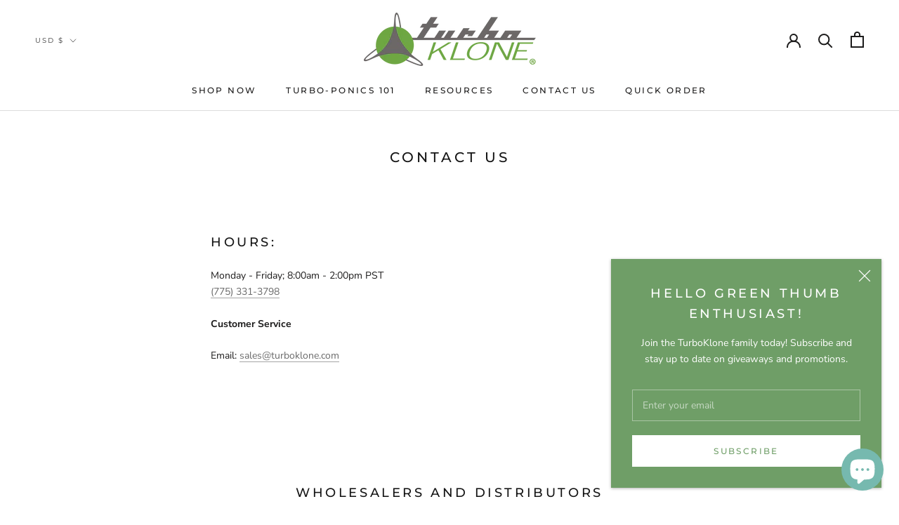

--- FILE ---
content_type: text/css
request_url: https://www.turboklone.com/cdn/shop/t/28/assets/theme.css?v=117300588534885506271653072476
body_size: 26317
content:
/** Shopify CDN: Minification failed

Line 4424:35 Unterminated string token
Line 4426:4 Expected identifier but found bad string token
Line 4426:5 Unterminated string token
Line 7951:35 Unterminated string token
Line 7953:4 Expected identifier but found bad string token
Line 7953:5 Unterminated string token

**/
@charset "utf-8"; 
*, :after,:before{
    box-sizing:border-box!important;
    -webkit-font-smoothing:antialiased;
    -moz-osx-font-smoothing:grayscale
}
html{
    font-family:sans-serif;
    -webkit-text-size-adjust:100%;
    -moz-text-size-adjust:100%;
    text-size-adjust:100%;
    -ms-overflow-style:-ms-autohiding-scrollbar
}
body{
    margin:0
}
[hidden]{
    display:none!important
}
article,aside,details,figcaption,figure,footer,header,main,nav,section,summary{
    display:block
}
audio,canvas,progress,video{
    display:inline-block;
    vertical-align:baseline
}
audio:not([controls]){
    display:none;
    height:0
}
:active{
    outline:0
}
a{
    color:inherit;
    background-color:transparent;
    text-decoration:none
}
a:active,a:hover{
    outline:0
}
b,strong{
    font-weight:700
}
small{
    font-size:80%
}
h1,h2,h3,h4,h5,h6,p{
    margin-top:0;
    font-size:inherit;
    font-weight:inherit
}
h1:last-child,h2:last-child,h3:last-child,h4:last-child,h5:last-child,h6:last-child,p:last-child{
    margin-bottom:0
}
img{
    max-width:100%;
    height:auto;
    border-style:none;
    vertical-align:top
}
svg:not(:root){
    overflow:hidden
}
ol,ul{
    margin:0;
    padding:0;
    list-style-position:inside
}
pre{
    overflow:auto
}
code,kbd,pre,samp{
    font-family:monospace,monospace;
    font-size:16px
}
button,input,optgroup,select,textarea{
    color:inherit;
    font:inherit;
    margin:0
}
button,input[type=submit]{
    padding:0;
    overflow:visible;
    background:0 0;
    border:none;
    border-radius:0;
    -webkit-appearance:none
}
button,select{
    text-transform:none
}
button,html input[type=button],input[type=reset],input[type=submit]{
    -webkit-appearance:button;
    cursor:pointer
}
button[disabled],html input[disabled]{
    cursor:default
}
button::-moz-focus-inner,input::-moz-focus-inner{
    border:0;
    padding:0
}
input{
    line-height:normal;
    border-radius:0
}
input[type=checkbox],input[type=radio]{
    box-sizing:border-box;
    padding:0
}
input[type=number]::-webkit-inner-spin-button,input[type=number]::-webkit-outer-spin-button{
    height:auto
}
input[type=search]{
    -webkit-appearance:none;
    box-sizing:content-box
}
input[type=search]::-webkit-search-cancel-button,input[type=search]::-webkit-search-decoration{
    -webkit-appearance:none
}
input::-moz-placeholder,textarea::-moz-placeholder{
    color:inherit
}
input:-ms-input-placeholder,textarea:-ms-input-placeholder{
    color:inherit
}
input::placeholder,textarea::placeholder{
    color:inherit
}
fieldset{
    border:1px solid silver;
    margin:0 2px;
    padding:6px 10px 12px
}
legend{
    border:0;
    padding:0
}
textarea{
    overflow:auto
}
optgroup{
    font-weight:700
}
table{
    border-collapse:collapse;
    border-spacing:0
}
td,th{
    padding:0
}
.Grid{
    display:block;
    list-style:none;
    padding:0;
    margin:0 0 0 -24px;
    font-size:0
}
.Grid__Cell{
    box-sizing:border-box;
    display:inline-block;
    width:100%;
    padding:0 0 0 24px;
    margin:0;
    vertical-align:top;
    font-size:1rem
}
.Grid--center{
    text-align:center
}
.Grid--center>.Grid__Cell{
    text-align:left
}
.Grid__Cell--center{
    display:block;
    margin:0 auto
}
.Grid--right{
    text-align:right
}
.Grid--right>.Grid__Cell{
    text-align:left
}
.Grid--middle>.Grid__Cell{
    vertical-align:middle
}
.Grid--bottom>.Grid__Cell{
    vertical-align:bottom
}
.Grid--m{
    margin-left:-30px
}
.Grid--m>.Grid__Cell{
    padding-left:30px
}
.Grid--l{
    margin-left:-50px
}
.Grid--l>.Grid__Cell{
    padding-left:50px
}
.Grid--xl{
    margin-left:-50px
}
.Grid--xl>.Grid__Cell{
    padding-left:50px
}
@media screen and (min-width:1140px){
    .Grid--m{
        margin-left:-60px
    }
    .Grid--m>.Grid__Cell{
        padding-left:60px
    }
    .Grid--l{
        margin-left:-80px
    }
    .Grid--l>.Grid__Cell{
        padding-left:80px
    }
    .Grid--xl{
        margin-left:-100px
    }
    .Grid--xl>.Grid__Cell{
        padding-left:100px
    }
}
.\31\/2,.\32\/4,.\36\/12{
    width:50%
}
.\31\/3,.\34\/12{
    width:33.33333%
}
.\32\/3,.\38\/12{
    width:66.66667%
}
.\31\/4,.\33\/12{
    width:25%
}
.\33\/4,.\39\/12{
    width:75%
}
.\31\/12{
    width:8.33333%
}
.\32\/12{
    width:16.66667%
}
.\35\/12{
    width:41.66667%
}
.\37\/12{
    width:58.33333%
}
.\31\30\/12{
    width:83.33333%
}
.\31\31\/12{
    width:91.66667%
}
@media screen and (max-width:640px){
    .hidden-phone{
        display:none!important
    }
    .\31\/2--phone,.\32\/4--phone,.\36\/12--phone{
        width:50%
    }
    .\31\/3--phone,.\34\/12--phone{
        width:33.33333%
    }
    .\32\/3--phone,.\38\/12--phone{
        width:66.66667%
    }
    .\31\/4--phone,.\33\/12--phone{
        width:25%
    }
    .\33\/4--phone,.\39\/12--phone{
        width:75%
    }
    .\31\/12--phone{
        width:8.33333%
    }
    .\32\/12--phone{
        width:16.66667%
    }
    .\35\/12--phone{
        width:41.66667%
    }
    .\37\/12--phone{
        width:58.33333%
    }
    .\31\30\/12--phone{
        width:83.33333%
    }
    .\31\31\/12--phone{
        width:91.66667%
    }
}
@media screen and (min-width:641px) and (max-width:1007px){
    .hidden-tablet{
        display:none!important
    }
    .\31\/2--tablet,.\32\/4--tablet,.\36\/12--tablet{
        width:50%
    }
    .\31\/3--tablet,.\34\/12--tablet{
        width:33.33333%
    }
    .\32\/3--tablet,.\38\/12--tablet{
        width:66.66667%
    }
    .\31\/4--tablet,.\33\/12--tablet{
        width:25%
    }
    .\33\/4--tablet,.\39\/12--tablet{
        width:75%
    }
    .\31\/12--tablet{
        width:8.33333%
    }
    .\32\/12--tablet{
        width:16.66667%
    }
    .\35\/12--tablet{
        width:41.66667%
    }
    .\37\/12--tablet{
        width:58.33333%
    }
    .\31\30\/12--tablet{
        width:83.33333%
    }
    .\31\31\/12--tablet{
        width:91.66667%
    }
}
@media screen and (min-width:641px){
    .hidden-tablet-and-up{
        display:none!important
    }
    .\31\/2--tablet-and-up,.\32\/4--tablet-and-up,.\36\/12--tablet-and-up{
        width:50%
    }
    .\31\/3--tablet-and-up,.\34\/12--tablet-and-up{
        width:33.33333%
    }
    .\32\/3--tablet-and-up,.\38\/12--tablet-and-up{
        width:66.66667%
    }
    .\31\/4--tablet-and-up,.\33\/12--tablet-and-up{
        width:25%
    }
    .\33\/4--tablet-and-up,.\39\/12--tablet-and-up{
        width:75%
    }
    .\31\/12--tablet-and-up{
        width:8.33333%
    }
    .\32\/12--tablet-and-up{
        width:16.66667%
    }
    .\35\/12--tablet-and-up{
        width:41.66667%
    }
    .\37\/12--tablet-and-up{
        width:58.33333%
    }
    .\31\30\/12--tablet-and-up{
        width:83.33333%
    }
    .\31\31\/12--tablet-and-up{
        width:91.66667%
    }
}
@media screen and (max-width:1007px){
    .hidden-pocket{
        display:none!important
    }
    .\31\/2--pocket,.\32\/4--pocket,.\36\/12--pocket{
        width:50%
    }
    .\31\/3--pocket,.\34\/12--pocket{
        width:33.33333%
    }
    .\32\/3--pocket,.\38\/12--pocket{
        width:66.66667%
    }
    .\31\/4--pocket,.\33\/12--pocket{
        width:25%
    }
    .\33\/4--pocket,.\39\/12--pocket{
        width:75%
    }
    .\31\/12--pocket{
        width:8.33333%
    }
    .\32\/12--pocket{
        width:16.66667%
    }
    .\35\/12--pocket{
        width:41.66667%
    }
    .\37\/12--pocket{
        width:58.33333%
    }
    .\31\30\/12--pocket{
        width:83.33333%
    }
    .\31\31\/12--pocket{
        width:91.66667%
    }
}
@media screen and (min-width:1008px) and (max-width:1139px){
    .hidden-lap{
        display:none!important
    }
    .\31\/2--lap,.\32\/4--lap,.\36\/12--lap{
        width:50%
    }
    .\31\/3--lap,.\34\/12--lap{
        width:33.33333%
    }
    .\32\/3--lap,.\38\/12--lap{
        width:66.66667%
    }
    .\31\/4--lap,.\33\/12--lap{
        width:25%
    }
    .\33\/4--lap,.\39\/12--lap{
        width:75%
    }
    .\31\/12--lap{
        width:8.33333%
    }
    .\32\/12--lap{
        width:16.66667%
    }
    .\35\/12--lap{
        width:41.66667%
    }
    .\37\/12--lap{
        width:58.33333%
    }
    .\31\30\/12--lap{
        width:83.33333%
    }
    .\31\31\/12--lap{
        width:91.66667%
    }
}
@media screen and (min-width:1008px){
    .hidden-lap-and-up{
        display:none!important
    }
    .\31\/2--lap-and-up,.\32\/4--lap-and-up,.\36\/12--lap-and-up{
        width:50%
    }
    .\31\/3--lap-and-up,.\34\/12--lap-and-up{
        width:33.33333%
    }
    .\32\/3--lap-and-up,.\38\/12--lap-and-up{
        width:66.66667%
    }
    .\31\/4--lap-and-up,.\33\/12--lap-and-up{
        width:25%
    }
    .\33\/4--lap-and-up,.\39\/12--lap-and-up{
        width:75%
    }
    .\31\/12--lap-and-up{
        width:8.33333%
    }
    .\32\/12--lap-and-up{
        width:16.66667%
    }
    .\35\/12--lap-and-up{
        width:41.66667%
    }
    .\37\/12--lap-and-up{
        width:58.33333%
    }
    .\31\30\/12--lap-and-up{
        width:83.33333%
    }
    .\31\31\/12--lap-and-up{
        width:91.66667%
    }
}
@media screen and (min-width:1140px){
    .hidden-desk{
        display:none!important
    }
    .\31\/2--desk,.\32\/4--desk,.\36\/12--desk{
        width:50%
    }
    .\31\/3--desk,.\34\/12--desk{
        width:33.33333%
    }
    .\32\/3--desk,.\38\/12--desk{
        width:66.66667%
    }
    .\31\/4--desk,.\33\/12--desk{
        width:25%
    }
    .\33\/4--desk,.\39\/12--desk{
        width:75%
    }
    .\31\/12--desk{
        width:8.33333%
    }
    .\32\/12--desk{
        width:16.66667%
    }
    .\35\/12--desk{
        width:41.66667%
    }
    .\37\/12--desk{
        width:58.33333%
    }
    .\31\30\/12--desk{
        width:83.33333%
    }
    .\31\31\/12--desk{
        width:91.66667%
    }
}
@media screen and (min-width:1500px){
    .hidden-widescreen{
        display:none!important
    }
    .\31\/2--widescreen,.\32\/4--widescreen,.\36\/12--widescreen{
        width:50%
    }
    .\31\/3--widescreen,.\34\/12--widescreen{
        width:33.33333%
    }
    .\32\/3--widescreen,.\38\/12--widescreen{
        width:66.66667%
    }
    .\31\/4--widescreen,.\33\/12--widescreen{
        width:25%
    }
    .\33\/4--widescreen,.\39\/12--widescreen{
        width:75%
    }
    .\31\/12--widescreen{
        width:8.33333%
    }
    .\32\/12--widescreen{
        width:16.66667%
    }
    .\35\/12--widescreen{
        width:41.66667%
    }
    .\37\/12--widescreen{
        width:58.33333%
    }
    .\31\30\/12--widescreen{
        width:83.33333%
    }
    .\31\31\/12--widescreen{
        width:91.66667%
    }
}
.pswp{
    display:none;
    position:absolute;
    width:100%;
    height:100%;
    left:0;
    top:0;
    overflow:hidden;
    touch-action:none;
    z-index:1500;
    -webkit-text-size-adjust:100%;
    -webkit-backface-visibility:hidden;
    outline:0
}
.pswp img{
    max-width:none
}
.pswp--animate_opacity{
    opacity:.001;
    will-change:opacity;
    transition:opacity .5s cubic-bezier(.4,0,.22,1)
}
.pswp--open{
    display:block
}
.pswp--zoom-allowed .pswp__img{
    cursor:var(--cursor-zoom-in-svg) 18 18,zoom-in;
    cursor:-webkit-image-set(var(--cursor-zoom-in-svg) 1x,var(--cursor-zoom-in-2x-svg) 2x) 18 18,zoom-in
}
.pswp--zoomed-in .pswp__img{
    cursor:-webkit-grab;
    cursor:grab
}
.pswp--dragging .pswp__img{
    cursor:-webkit-grabbing;
    cursor:grabbing
}
.pswp__bg{
    position:absolute;
    left:0;
    top:0;
    width:100%;
    height:100%;
    background:var(--background);
    opacity:0;
    transform:translateZ(0);
    -webkit-backface-visibility:hidden;
    will-change:opacity
}
.pswp__scroll-wrap{
    position:absolute;
    left:0;
    top:0;
    width:100%;
    height:100%;
    overflow:hidden
}
.pswp__container,.pswp__zoom-wrap{
    touch-action:none;
    position:absolute;
    left:0;
    right:0;
    top:0;
    bottom:0
}
.pswp__container,.pswp__img{
    -webkit-user-select:none;
    -moz-user-select:none;
    -ms-user-select:none;
    user-select:none;
    -webkit-tap-highlight-color:transparent;
    -webkit-touch-callout:none
}
.pswp__container{
    transition:transform .7s cubic-bezier(.645,.045,.355,1)
}
.pswp__zoom-wrap{
    position:absolute;
    width:100%;
    transform-origin:left top;
    transition:transform .5s cubic-bezier(.4,0,.22,1)
}
.pswp__bg{
    will-change:opacity;
    transition:opacity .5s cubic-bezier(.4,0,.22,1)
}
.pswp--animated-in .pswp__bg,.pswp--animated-in .pswp__zoom-wrap{
    transition:none
}
.pswp__container,.pswp__zoom-wrap{
    -webkit-backface-visibility:hidden
}
.pswp__item{
    position:absolute;
    left:0;
    right:0;
    top:0;
    bottom:0;
    overflow:hidden
}
.pswp__img{
    position:absolute;
    width:auto;
    height:auto;
    top:0;
    left:0
}
.pswp__img--placeholder{
    -webkit-backface-visibility:hidden
}
.pswp__img--placeholder--blank{
    background:var(--background)
}
.pswp--ie .pswp__img{
    width:100%!important;
    height:auto!important;
    left:0;
    top:0
}
.pswp__ui{
    position:absolute;
    visibility:hidden;
    width:100%;
    bottom:50px;
    opacity:0;
    transform:translateY(35px);
    left:0;
    text-align:center;
    transition:all .15s ease-in-out
}
.pswp__button[disabled]{
    opacity:0;
    pointer-events:none
}
.pswp--animated-in .pswp__ui{
    visibility:visible;
    opacity:1;
    transform:translateY(0)
}
.pswp--animated-in .pswp__ui--hidden{
    visibility:hidden;
    opacity:0
}
.pswp__button--close{
    margin:0 18px
}
.pswp__button svg{
    pointer-events:none
}
.pswp__error-msg{
    position:absolute;
    top:40%;
    margin:0 15px;
    padding:8px 15px;
    background:#e6554d;
    color:#fff;
    text-align:center
}
.js .no-js,.no-js .hide-no-js{
    display:none!important
}
.no-scroll{
    overflow:hidden
}
body:not(.is-tabbing) [tabindex]:focus,body:not(.is-tabbing) button:focus,body:not(.is-tabbing) input:focus,body:not(.is-tabbing) select:focus,body:not(.is-tabbing) textarea:focus{
    outline:0
}
[data-scrollable]{
    overflow:auto
}
.Container{
    margin:0 auto;
    padding:0 24px
}
.Container--narrow{
    max-width:1420px
}
.Container--extraNarrow{
    max-width:800px
}
.FlexboxIeFix{
    display:flex;
    flex-direction:row
}
@media screen and (min-width:641px){
    .Container{
        padding:0 50px
    }
}
@media screen and (min-width:1140px){
    .Container{
        padding:0 80px
    }
}
html{
    font-size:var(--base-text-font-size)
}
body{
    font-family:var(--text-font-family);
    font-weight:var(--text-font-weight);
    font-style:var(--text-font-style);
    color:var(--text-color);
    background:var(--background);
    line-height:1.65
}
.Link{
    transition:color .2s ease-in-out,opacity .2s ease-in-out
}
.Link--primary.is-active,.supports-hover .Link--primary:hover{
    color:var(--text-color)
}
.Link--secondary.is-active,.supports-hover .Link--secondary:hover{
    color:var(--text-color-light)
}
.Link--underline{
    position:relative;
    display:inline-block
}
.Link--underline::before{
    content:"";
    position:absolute;
    width:100%;
    height:1px;
    left:0;
    bottom:-1px;
    background:currentColor;
    transform:scale(1,1);
    transform-origin:left center;
    transition:transform .2s ease-in-out
}
@media (-moz-touch-enabled:0),(hover:hover){
    .Link--underline:hover::before{
        transform:scale(0,1)
    }
}
.Link--underlineShort::before{
    width:100%
}
.features--heading-uppercase .Link--underlineShort::before{
    width:calc(100% - .2em)
}
.Link--underlineNative{
    text-decoration:underline;
    text-underline-position:under
}
.Heading{
    font-family:var(--heading-font-family);
    font-weight:var(--heading-font-weight);
    font-style:var(--heading-font-style);
    color:var(--heading-color);
    transition:color .2s ease-in-out
}
.features--heading-uppercase .Heading{
    letter-spacing:.2em;
    text-transform:uppercase
}
.Text--subdued{
    color:var(--text-color-light)
}
.Text--alignCenter{
    text-align:center!important
}
.Text--alignRight{
    text-align:right!important
}
.Icon-Wrapper--clickable{
    position:relative;
    background:0 0
}
.Icon-Wrapper--clickable::before{
    position:absolute;
    content:"";
    top:-8px;
    right:-12px;
    left:-12px;
    bottom:-8px;
    transform:translateZ(0)
}
.Icon{
    display:inline-block;
    height:1em;
    width:1em;
    fill:currentColor;
    vertical-align:middle;
    stroke-width:1px;
    background:0 0;
    pointer-events:none
}
.u-visually-hidden{
    position:absolute!important;
    overflow:hidden;
    clip:rect(0 0 0 0);
    height:1px;
    width:1px;
    margin:-1px;
    padding:0;
    border:0
}
.features--heading-small .Rte h1,.features--heading-small .u-h1{
    font-size:20px
}
.features--heading-small .Rte h2,.features--heading-small .u-h2{
    font-size:18px
}
.features--heading-small .Rte h3,.features--heading-small .u-h3{
    font-size:16px
}
.features--heading-small .Rte h4,.features--heading-small .u-h4{
    font-size:15px
}
.features--heading-small .Rte h5,.features--heading-small .u-h5{
    font-size:13px
}
.features--heading-small .Rte h6,.features--heading-small .u-h6{
    font-size:12px
}
.features--heading-small .u-h7{
    font-size:11px
}
.features--heading-small .u-h8{
    font-size:10px
}
.features--heading-normal .Rte h1,.features--heading-normal .u-h1{
    font-size:22px
}
.features--heading-normal .Rte h2,.features--heading-normal .u-h2{
    font-size:20px
}
.features--heading-normal .Rte h3,.features--heading-normal .u-h3{
    font-size:18px
}
.features--heading-normal .Rte h4,.features--heading-normal .u-h4{
    font-size:16px
}
.features--heading-normal .Rte h5,.features--heading-normal .u-h5{
    font-size:14px
}
.features--heading-normal .Rte h6,.features--heading-normal .u-h6{
    font-size:13px
}
.features--heading-normal .u-h7{
    font-size:12px
}
.features--heading-normal .u-h8{
    font-size:12px
}
.features--heading-large .Rte h1,.features--heading-large .u-h1{
    font-size:24px
}
.features--heading-large .Rte h2,.features--heading-large .u-h2{
    font-size:22px
}
.features--heading-large .Rte h3,.features--heading-large .u-h3{
    font-size:20px
}
.features--heading-large .Rte h4,.features--heading-large .u-h4{
    font-size:18px
}
.features--heading-large .Rte h5,.features--heading-large .u-h5{
    font-size:16px
}
.features--heading-large .Rte h6,.features--heading-large .u-h6{
    font-size:15px
}
.features--heading-large .u-h7{
    font-size:13px
}
.features--heading-large .u-h8{
    font-size:13px
}
@media screen and (min-width:641px){
    .features--heading-small .Rte h1,.features--heading-small .u-h1{
        font-size:20px
    }
    .features--heading-small .Rte h2,.features--heading-small .u-h2{
        font-size:18px
    }
    .features--heading-small .Rte h3,.features--heading-small .u-h3{
        font-size:18px
    }
    .features--heading-small .Rte h4,.features--heading-small .u-h4{
        font-size:16px
    }
    .features--heading-small .Rte h5,.features--heading-small .u-h5{
        font-size:13px
    }
    .features--heading-small .Rte h6,.features--heading-small .u-h6{
        font-size:12px
    }
    .features--heading-small .u-h7{
        font-size:11px
    }
    .features--heading-small .u-h8{
        font-size:10px
    }
    .features--heading-normal .Rte h1,.features--heading-normal .u-h1{
        font-size:22px
    }
    .features--heading-normal .Rte h2,.features--heading-normal .u-h2{
        font-size:20px
    }
    .features--heading-normal .Rte h3,.features--heading-normal .u-h3{
        font-size:20px
    }
    .features--heading-normal .Rte h4,.features--heading-normal .u-h4{
        font-size:17px
    }
    .features--heading-normal .Rte h5,.features--heading-normal .u-h5{
        font-size:14px
    }
    .features--heading-normal .Rte h6,.features--heading-normal .u-h6{
        font-size:13px
    }
    .features--heading-normal .u-h7{
        font-size:12px
    }
    .features--heading-normal .u-h8{
        font-size:12px
    }
    .features--heading-large .Rte h1,.features--heading-large .u-h1{
        font-size:24px
    }
    .features--heading-large .Rte h2,.features--heading-large .u-h2{
        font-size:22px
    }
    .features--heading-large .Rte h3,.features--heading-large .u-h3{
        font-size:20px
    }
    .features--heading-large .Rte h4,.features--heading-large .u-h4{
        font-size:19px
    }
    .features--heading-large .Rte h5,.features--heading-large .u-h5{
        font-size:16px
    }
    .features--heading-large .Rte h6,.features--heading-large .u-h6{
        font-size:15px
    }
    .features--heading-large .u-h7{
        font-size:13px
    }
    .features--heading-large .u-h8{
        font-size:13px
    }
}
.js .features--show-page-transition .PageTransition{
    position:fixed;
    top:0;
    left:0;
    height:100%;
    width:100%;
    background:var(--background);
    z-index:1000;
    opacity:1;
    visibility:visible;
    pointer-events:none;
    transition:all .25s ease
}
.Button,.shopify-payment-button__button--unbranded,.spr-button-primary:not(input),.spr-pagination-next>a,.spr-pagination-prev>a,.spr-summary-actions-newreview,input.spr-button-primary{
    position:relative;
    display:inline-block;
    padding:14px 28px;
    line-height:normal;
    border:1px solid transparent;
    border-radius:0;
    text-transform:uppercase;
    font-size:calc(var(--base-text-font-size) - (var(--default-text-font-size) - 12px));
    text-align:center;
    letter-spacing:.2em;
    font-family:var(--heading-font-family);
    font-weight:var(--heading-font-weight);
    font-style:var(--heading-font-style);
    background-color:transparent;
    transition:color .45s cubic-bezier(.785,.135,.15,.86),border .45s cubic-bezier(.785,.135,.15,.86);
    z-index:1;
    -webkit-tap-highlight-color:initial
}
.Button::before,.shopify-payment-button__button--unbranded::before,.spr-button-primary:not(input)::before,.spr-pagination-next>a::before,.spr-pagination-prev>a::before,.spr-summary-actions-newreview.spr-summary-actions-newreview::before,input.spr-button-primary::before{
    position:absolute;
    content:"";
    display:block;
    left:0;
    top:0;
    right:0;
    bottom:0;
    width:100%;
    height:100%;
    transform:scale(1,1);
    transform-origin:left center;
    z-index:-1
}
@media (-moz-touch-enabled:0),(hover:hover){
    .features--show-button-transition .Button:not([disabled])::before,.features--show-button-transition .shopify-payment-button__button--unbranded:not([disabled])::before,.features--show-button-transition .spr-button-primary:not(input):not([disabled])::before,.features--show-button-transition .spr-pagination-next>a:not([disabled])::before,.features--show-button-transition .spr-pagination-prev>a:not([disabled])::before,.features--show-button-transition .spr-summary-actions-newreview:not([disabled])::before,.features--show-button-transition input.spr-button-primary:not([disabled])::before{
        transition:transform .45s cubic-bezier(.785,.135,.15,.86)
    }
    .features--show-button-transition .Button:not([disabled]):hover::before,.features--show-button-transition .shopify-payment-button__button--unbranded:not([disabled]):hover::before,.features--show-button-transition .spr-button-primary:not(input):not([disabled]):hover::before,.features--show-button-transition .spr-pagination-next>a:not([disabled]):hover::before,.features--show-button-transition .spr-pagination-prev>a:not([disabled]):hover::before,.features--show-button-transition .spr-summary-actions-newreview:not([disabled]):hover::before,.features--show-button-transition input.spr-button-primary:not([disabled]):hover::before{
        transform-origin:right center;
        transform:scale(0,1)
    }
}
.Button[disabled],.shopify-payment-button__button--unbranded[disabled],.spr-button-primary:not(input)[disabled],.spr-pagination-next>a[disabled],.spr-pagination-prev>a[disabled],.spr-summary-actions-newreview[disabled],input.spr-button-primary[disabled]{
    cursor:not-allowed
}
.Button--primary,.shopify-payment-button__button--unbranded,.spr-button-primary:not(input),.spr-summary-actions-newreview{
    color:var(--button-text-color);
    border-color:var(--button-background)
}
.Button--primary::before,.shopify-payment-button__button--unbranded::before,.spr-button-primary:not(input)::before,.spr-summary-actions-newreview::before{
    background-color:var(--button-background)
}
@media (-moz-touch-enabled:0),(hover:hover){
    .features--show-button-transition .Button--primary:not([disabled]):hover,.features--show-button-transition .shopify-payment-button__button--unbranded:not([disabled]):hover,.features--show-button-transition .spr-button-primary:not(input):not([disabled]):hover,.features--show-button-transition .spr-summary-actions-newreview:not([disabled]):hover{
        color:var(--button-background);
        background-color:transparent
    }
}
.Button--secondary,.spr-pagination-next>a,.spr-pagination-prev>a{
    color:var(--text-color-light);
    border:1px solid rgba(var(--text-color-light-rgb),.2)
}
.Button--secondary::before,.spr-pagination-next>a::before,.spr-pagination-prev>a::before{
    background-color:var(--button-background);
    transform-origin:right center;
    transform:scale(0,1)
}
@media (-moz-touch-enabled:0),(hover:hover){
    .features--show-button-transition .Button--secondary:not([disabled]):hover,.features--show-button-transition .spr-pagination-next>a:not([disabled]):hover,.features--show-button-transition .spr-pagination-prev>a:not([disabled]):hover{
        color:var(--button-text-color);
        border-color:var(--button-background)
    }
    .features--show-button-transition .Button--secondary:not([disabled]):hover::before,.features--show-button-transition .spr-pagination-next>a:not([disabled]):hover::before,.features--show-button-transition .spr-pagination-prev>a:not([disabled]):hover::before{
        transform-origin:left center;
        transform:scale(1,1)
    }
}
.Button--full{
    width:100%
}
.Button--stretched{
    padding-left:40px;
    padding-right:40px
}
.Button--small{
    font-size:calc(var(--base-text-font-size) - (var(--default-text-font-size) - 10px));
    padding:12px 24px
}
.Button__SeparatorDot{
    display:inline-block;
    margin:0 18px;
    content:"";
    height:3px;
    width:3px;
    border-radius:100%;
    background:currentColor
}
.ButtonWrapper{
    text-align:center
}
.Button__PrimaryState,.Button__SecondaryState{
    display:block;
    transition:transform .4s cubic-bezier(.75,0,.125,1),opacity .4s cubic-bezier(.75,0,.125,1)
}
.Button__SecondaryState{
    position:absolute;
    left:50%;
    top:50%;
    width:100%;
    text-align:center;
    opacity:0;
    transform:translate(-50%,100%)
}
.Button--secondaryState .Button__PrimaryState{
    opacity:0;
    transform:translateY(-100%)
}
.Button--secondaryState .Button__SecondaryState{
    opacity:1;
    transform:translate(-50%,-50%)
}
.ButtonGroup{
    display:flex;
    flex-wrap:wrap;
    justify-content:center;
    align-items:center;
    margin:-12px
}
.ButtonGroup__Item{
    margin:12px
}
.ButtonGroup__Item--expand{
    flex:1 1 0
}
.ButtonGroup--spacingSmall{
    margin:-8px
}
.ButtonGroup--spacingSmall .ButtonGroup__Item{
    margin:8px
}
.ButtonGroup--sameSize .ButtonGroup__Item{
    flex:0 1 auto;
    white-space:nowrap;
    max-width:245px
}
@supports ((-o-object-fit:cover) or (object-fit:cover)){
    .ButtonGroup--sameSize .ButtonGroup__Item{
        flex:1 1 0
    }
}
@media screen and (min-width:641px){
    @supports (display:inline-grid){
        .ButtonGroup--sameSize{
            display:inline-grid;
            grid-template-columns:1fr 1fr
        }
        .ButtonGroup--sameSize .ButtonGroup__Item{
            max-width:none
        }
    }
}
.RoundButton,.flickity-prev-next-button{
    position:relative;
    width:45px;
    height:45px;
    border:none;
    border-radius:50%;
    background:var(--button-text-color);
    color:var(--button-background);
    cursor:pointer;
    text-align:center;
    z-index:1;
    box-shadow:0 2px 10px rgba(54,54,54,.15);
    vertical-align:middle;
    line-height:0;
    transform:scale(1.001);
    transition:background .15s ease-in-out,opacity .15s ease-in-out,transform .2s ease-in-out,color .2s ease-in-out;
    overflow:hidden
}
.RoundButton.is-active,.flickity-prev-next-button.is-active{
    background:var(--button-background);
    color:var(--button-text-color);
    outline:0
}
.RoundButton svg,.flickity-prev-next-button svg{
    height:15px;
    width:15px;
    fill:currentColor
}
.RoundButton--small{
    width:35px;
    height:35px
}
.RoundButton--small svg{
    height:14px;
    width:14px
}
.RoundButton--medium{
    width:50px;
    height:50px
}
.RoundButton--medium svg{
    height:18px;
    width:18px
}
.RoundButton--large{
    width:55px;
    height:55px
}
.RoundButton--large svg{
    height:15px;
    width:15px
}
.RoundButton--flat{
    box-shadow:0 1px 5px rgba(54,54,54,.15);
    color:rgba(var(--button-background-rgb),.5)
}
.RoundButton__PrimaryState,.RoundButton__SecondaryState{
    display:block;
    transition:transform .4s cubic-bezier(.75,0,.125,1),opacity .4s cubic-bezier(.75,0,.125,1)
}
.RoundButton__SecondaryState{
    position:absolute;
    left:50%;
    top:50%;
    width:100%;
    text-align:center;
    opacity:0;
    transform:translate(-50%,100%)
}
.RoundButton--secondaryState .RoundButton__PrimaryState{
    opacity:0;
    transform:translateY(-100%)
}
.RoundButton--secondaryState .RoundButton__SecondaryState{
    opacity:1;
    transform:translate(-50%,-50%)
}
@-webkit-keyframes buttonFromLeftToRight{
    0%{
        transform:translateX(0)
    }
    25%{
        opacity:0;
        transform:translateX(100%)
    }
    50%{
        opacity:0;
        transform:translateX(-100%)
    }
    75%{
        opacity:1;
        transform:translateX(0)
    }
}
@keyframes buttonFromLeftToRight{
    0%{
        transform:translateX(0)
    }
    25%{
        opacity:0;
        transform:translateX(100%)
    }
    50%{
        opacity:0;
        transform:translateX(-100%)
    }
    75%{
        opacity:1;
        transform:translateX(0)
    }
}
@-webkit-keyframes buttonFromRightToLeft{
    0%{
        transform:translateX(0)
    }
    25%{
        opacity:0;
        transform:translateX(-100%)
    }
    50%{
        opacity:0;
        transform:translateX(100%)
    }
    75%{
        opacity:1;
        transform:translateX(0)
    }
}
@keyframes buttonFromRightToLeft{
    0%{
        transform:translateX(0)
    }
    25%{
        opacity:0;
        transform:translateX(-100%)
    }
    50%{
        opacity:0;
        transform:translateX(100%)
    }
    75%{
        opacity:1;
        transform:translateX(0)
    }
}
@-webkit-keyframes buttonFromTopToBottom{
    0%{
        transform:translateY(0)
    }
    25%{
        opacity:0;
        transform:translateY(100%)
    }
    50%{
        opacity:0;
        transform:translateY(-100%)
    }
    75%{
        opacity:1;
        transform:translateY(0)
    }
}
@keyframes buttonFromTopToBottom{
    0%{
        transform:translateY(0)
    }
    25%{
        opacity:0;
        transform:translateY(100%)
    }
    50%{
        opacity:0;
        transform:translateY(-100%)
    }
    75%{
        opacity:1;
        transform:translateY(0)
    }
}
@media (-moz-touch-enabled:0),(hover:hover){
    .RoundButton:hover{
        transform:scale(1.1)
    }
    .RoundButton--small:hover{
        transform:scale(1.15)
    }
    .RoundButton:not([aria-expanded=true]):hover{
        color:var(--button-background)
    }
    .RoundButton[data-animate-left]:hover svg,.flickity-prev-next-button.previous:hover svg{
        -webkit-animation:buttonFromRightToLeft .5s ease-in-out forwards;
        animation:buttonFromRightToLeft .5s ease-in-out forwards
    }
    .RoundButton[data-animate-right]:hover svg,.flickity-prev-next-button.next:hover svg{
        -webkit-animation:buttonFromLeftToRight .5s ease-in-out forwards;
        animation:buttonFromLeftToRight .5s ease-in-out forwards
    }
    .RoundButton[data-animate-bottom]:hover svg{
        -webkit-animation:buttonFromTopToBottom .5s ease-in-out forwards;
        animation:buttonFromTopToBottom .5s ease-in-out forwards
    }
}
.flickity-enabled{
    position:relative
}
body:not(.is-tabbing) .flickity-enabled:focus{
    outline:0
}
.flickity-viewport{
    overflow:hidden;
    position:relative;
    height:auto
}
.flickity-slider{
    position:absolute;
    width:100%;
    height:100%
}
.flickity-enabled{
    -webkit-tap-highlight-color:transparent
}
.flickity-enabled.is-draggable{
    -webkit-user-select:none;
    -moz-user-select:none;
    -ms-user-select:none;
    user-select:none
}
.flickity-enabled.is-draggable .flickity-viewport{
    cursor:-webkit-grab;
    cursor:grab
}
.flickity-enabled.is-draggable .flickity-viewport.is-pointer-down{
    cursor:-webkit-grabbing;
    cursor:grabbing
}
.flickity-prev-next-button{
    position:absolute
}
.flickity-prev-next-button[disabled]{
    opacity:0
}
.flickity-prev-next-button svg{
    width:auto;
    height:18px;
    stroke-width:1.5px;
    stroke:currentColor
}
.flickity-page-dots{
    width:100%;
    padding:0;
    margin:22px 0 0 0;
    list-style:none;
    text-align:center
}
.flickity-page-dots .dot{
    position:relative;
    display:inline-block;
    width:9px;
    height:9px;
    margin:0 6px;
    border-radius:50%;
    cursor:pointer;
    background:0 0;
    border:1px solid var(--border-color);
    transition:color .2s ease-in-out,background .2s ease-in-out
}
.flickity-page-dots .dot::before{
    position:absolute;
    content:"";
    top:-6px;
    right:-6px;
    left:-6px;
    bottom:-6px
}
.flickity-page-dots .dot.is-selected{
    background:currentColor;
    border-color:currentColor
}
@media screen and (min-width:641px){
    .flickity-page-dots .dot{
        width:10px;
        height:10px;
        margin:0 7px;
        border-width:2px
    }
}
.Carousel{
    position:relative
}
.Carousel--fixed,.Carousel--fixed .Carousel__Cell,.Carousel--fixed .flickity-viewport{
    height:100%
}
.Carousel:not(.flickity-enabled) .Carousel__Cell:not(.is-selected){
    display:none
}
.Carousel__Cell{
    display:block;
    width:100%
}
.js .Carousel--fadeIn .flickity-slider{
    transform:none!important
}
.js .Carousel--fadeIn .Carousel__Cell{
    left:0!important;
    opacity:0;
    visibility:hidden;
    transition:opacity .3s ease-in-out,visibility .3s ease-in-out
}
.js .Carousel--fadeIn .Carousel__Cell.is-selected{
    opacity:1;
    visibility:visible;
    transition-delay:0s
}
.Carousel--insideDots .flickity-page-dots{
    position:absolute;
    width:auto;
    margin:0;
    bottom:20px;
    left:20px
}
.Carousel--insideDots .flickity-page-dots .dot{
    border-color:currentColor
}
.Carousel--insideDots .flickity-page-dots .dot.is-selected{
    background:currentColor
}
.Carousel--insideDots .flickity-prev-next-button{
    bottom:-25px;
    z-index:1
}
.Carousel--insideDots .flickity-prev-next-button.next{
    right:25px
}
.Carousel--insideDots .flickity-prev-next-button.previous{
    right:75px;
    margin-right:15px
}
@media screen and (min-width:1008px){
    .Carousel--insideDots .flickity-page-dots{
        bottom:28px;
        right:24px;
        left:auto
    }
}
.Collapsible{
    border-top:1px solid var(--border-color);
    border-bottom:1px solid var(--border-color);
    overflow:hidden
}
.Collapsible+.Collapsible{
    border-top:none
}
.Collapsible--padded{
    padding-left:24px;
    padding-right:24px
}
.Collapsible__Button{
    display:block;
    position:relative;
    width:100%;
    padding:20px 0;
    text-align:left;
    cursor:pointer
}
.Collapsible__Plus{
    position:absolute;
    right:0;
    top:calc(50% - (11px / 2));
    width:11px;
    height:11px
}
.Collapsible__Plus::after,.Collapsible__Plus::before{
    position:absolute;
    content:"";
    top:50%;
    left:50%;
    transform:translate(-50%,-50%) rotate(-90deg);
    background-color:currentColor;
    transition:transform .4s ease-in-out,opacity .4s ease-in-out
}
.Collapsible__Plus::before{
    width:11px;
    height:1px;
    opacity:1
}
.Collapsible__Plus::after{
    width:1px;
    height:11px
}
.Collapsible__Button[aria-expanded=true] .Collapsible__Plus::after,.Collapsible__Button[aria-expanded=true] .Collapsible__Plus::before{
    transform:translate(-50%,-50%) rotate(90deg)
}
.Collapsible__Button[aria-expanded=true] .Collapsible__Plus::before{
    opacity:0
}
.Collapsible .Collapsible{
    margin-left:16px;
    border:none
}
.Collapsible .Collapsible .Collapsible__Button{
    padding:13px 0
}
.Collapsible__Inner{
    display:block;
    height:0;
    visibility:hidden;
    transition:height .35s ease-in-out,visibility 0s ease-in-out .35s;
    overflow:hidden
}
.Collapsible__Button[aria-expanded=true]+.Collapsible__Inner{
    visibility:visible;
    transition:height .35s ease-in-out
}
.Collapsible__Content{
    padding-bottom:18px
}
.Collapsible .Linklist{
    margin-bottom:4px
}
.Collapsible .Linklist--bordered{
    margin-top:16px;
    margin-bottom:4px
}
@media screen and (min-width:641px){
    .Collapsible--autoExpand{
        border:none;
        overflow:visible
    }
    .Collapsible--autoExpand .Collapsible__Button{
        cursor:default;
        padding-top:0;
        padding-bottom:0;
        margin-bottom:16px
    }
    .Collapsible--autoExpand .Collapsible__Plus{
        display:none
    }
    .Collapsible--autoExpand .Collapsible__Inner{
        height:auto;
        visibility:visible;
        overflow:visible
    }
    .Collapsible--autoExpand .Collapsible__Content{
        padding-bottom:0
    }
    .Collapsible--autoExpand .Linklist{
        margin-bottom:0
    }
    .Collapsible--autoExpand{
        margin-bottom:32px
    }
}
@media screen and (min-width:1008px){
    .Collapsible--padded{
        padding-left:30px;
        padding-right:30px
    }
    .Collapsible--large .Collapsible__Button{
        padding:34px 0
    }
    .Collapsible--large .Collapsible__Content{
        padding-bottom:45px
    }
}
.Drawer{
    position:fixed;
    top:0;
    left:0;
    visibility:hidden;
    width:calc(100vw - 65px);
    height:100vh;
    max-height:none;
    z-index:20;
    transition:transform .5s var(--drawer-transition-timing),visibility .5s var(--drawer-transition-timing);
    background:var(--background);
    box-shadow:none;
    touch-action:manipulation
}
.Drawer:focus{
    outline:0
}
.Drawer::before{
    position:absolute;
    content:"";
    width:100%;
    height:100%;
    box-shadow:2px 0 10px rgba(54,54,54,.2),-2px 0 10px rgba(54,54,54,.2);
    opacity:0;
    transition:opacity .5s var(--drawer-transition-timing)
}
.Drawer--secondary{
    background:var(--light-background)
}
.Drawer--fromLeft{
    transform:translateX(calc(-100vw + 65px))
}
.Drawer--fromRight{
    right:0;
    left:auto;
    transform:translateX(calc(100vw - 65px))
}
.Drawer[aria-hidden=false]{
    visibility:visible;
    transform:translateX(0)
}
.Drawer[aria-hidden=false]::before{
    opacity:1
}
.Drawer__Container{
    width:100%
}
.Drawer--fromLeft .Drawer__Container{
    padding-left:18px;
    padding-right:24px
}
.Drawer--fromRight .Drawer__Container{
    padding-left:24px;
    padding-right:18px
}
.Drawer__Header{
    display:flex;
    align-items:center;
    position:relative;
    height:50px;
    max-height:60px;
    background:inherit;
    text-align:center;
    z-index:1
}
@supports (--css:variables){
    .Drawer__Header{
        height:var(--header-height)
    }
}
.Drawer__Header--center{
    justify-content:center
}
.Drawer__Close{
    position:absolute;
    margin-left:0;
    left:18px;
    top:calc(50% - 7px);
    line-height:0
}
.Drawer__Close svg{
    width:15px;
    height:15px;
    stroke-width:1.25px
}
.Drawer--fromRight .Drawer__Close{
    right:18px;
    left:auto
}
.Drawer__Header--bordered{
    box-shadow:0 -1px var(--border-color) inset
}
.Drawer--secondary .Drawer__Header--bordered{
    box-shadow:0 -1px rgba(var(--border-color-rgb),.6) inset
}
.Drawer--secondary .Collapsible{
    border-bottom-color:rgba(var(--border-color-rgb),.6)
}
.Drawer__Content{
    position:relative;
    display:flex;
    flex-direction:column;
    overflow:hidden;
    height:calc(100% - 60px);
    max-height:calc(100% - 50px)
}
@supports (--css:variables){
    .Drawer__Content{
        height:calc(100% - var(--header-height));
        max-height:calc(100% - var(--header-height))
    }
}
@supports (width:calc(max(100%))){
    .Drawer__Content{
        height:max(calc(100% - var(--header-height)),calc(100% - 60px));
        max-height:max(calc(100% - var(--header-height)),calc(100% - 60px))
    }
}
.Drawer__Main{
    flex:1 1 auto
}
.Drawer__Footer{
    flex:none;
    box-shadow:0 -1px var(--border-color)
}
.Drawer--secondary .Drawer__Footer{
    box-shadow:0 -1px rgba(var(--border-color-rgb),.6)
}
.Drawer__Footer--padded{
    padding:24px
}
@media screen and (min-width:641px){
    .Drawer{
        width:400px;
        transform:translateX(-100%)
    }
    .Drawer--small{
        width:340px
    }
    .Drawer--fromRight{
        transform:translateX(100%)
    }
    .Drawer__Header{
        max-height:80px;
        min-height:60px
    }
    @supports (width:calc(max(100%))){
        .Drawer__Content{
            height:max(calc(100% - var(--header-height)),calc(100% - 80px));
            max-height:max(calc(100% - var(--header-height)),calc(100% - 80px))
        }
    }
    .Drawer--fromLeft .Drawer__Container,.Drawer--fromRight .Drawer__Container{
        padding-left:30px;
        padding-right:30px
    }
    .Drawer__Close{
        left:30px
    }
    .Drawer--fromRight .Drawer__Close{
        right:30px;
        left:auto
    }
    .Drawer__Close svg{
        stroke-width:1.5px
    }
    .Drawer__Footer--padded{
        padding:24px 30px
    }
}
[data-drawer-animated-left],[data-drawer-animated-right]{
    opacity:0;
    transition:opacity .5s ease .25s,transform .5s ease .25s
}
.Drawer[aria-hidden=false] [data-drawer-animated-left],.Drawer[aria-hidden=false] [data-drawer-animated-right]{
    opacity:1;
    transform:translateX(0)
}
[data-drawer-animated-left]{
    transform:translateX(-65px)
}
[data-drawer-animated-right]{
    transform:translateX(65px)
}
[data-drawer-animated-bottom]{
    opacity:0;
    transform:translateY(45px);
    transition:opacity .35s cubic-bezier(.25,.46,.45,.94),transform .35s cubic-bezier(.25,.46,.45,.94)
}
.Drawer[aria-hidden=false] [data-drawer-animated-bottom]{
    opacity:1;
    transform:translateY(0);
    transition:opacity .25s cubic-bezier(.25,.46,.45,.94) .45s,transform .25s cubic-bezier(.25,.46,.45,.94) .45s
}
.Form{
    width:100%
}
.Form__Item{
    position:relative;
    margin-bottom:15px
}
.Form__Input,.Form__Textarea,.spr-form-input-email,.spr-form-input-text,.spr-form-input-textarea{
    -webkit-appearance:none;
    display:block;
    padding:12px 14px;
    border-radius:0;
    border:1px solid var(--border-color);
    width:100%;
    line-height:normal;
    resize:none;
    transition:border-color .1s ease-in-out;
    background:0 0
}
.Form__Input:focus,.Form__Textarea:focus,.spr-form-input-email:focus,.spr-form-input-text:focus,.spr-form-input-textarea:focus{
    border-color:rgba(var(--text-color-rgb),.8);
    outline:0
}
.Form__Input::-moz-placeholder,.Form__Textarea::-moz-placeholder,.spr-form-input-email::-moz-placeholder,.spr-form-input-text::-moz-placeholder,.spr-form-input-textarea::-moz-placeholder{
    color:var(--text-color-light)
}
.Form__Input:-ms-input-placeholder,.Form__Textarea:-ms-input-placeholder,.spr-form-input-email:-ms-input-placeholder,.spr-form-input-text:-ms-input-placeholder,.spr-form-input-textarea:-ms-input-placeholder{
    color:var(--text-color-light)
}
.Form__Input::placeholder,.Form__Textarea::placeholder,.spr-form-input-email::placeholder,.spr-form-input-text::placeholder,.spr-form-input-textarea::placeholder{
    color:var(--text-color-light)
}
.Form__FloatingLabel{
    position:absolute;
    bottom:calc(100% - 8px);
    left:10px;
    padding:0 5px;
    line-height:normal;
    color:var(--text-color-light);
    font-size:calc(var(--base-text-font-size) - (var(--default-text-font-size) - 12px));
    opacity:0;
    background:rgba(var(--background-rgb),0);
    pointer-events:none;
    transform:translateY(3px);
    transition:all .3s ease-in-out
}
.Form__Input:not(:-moz-placeholder-shown)~.Form__FloatingLabel,.Form__Textarea:not(:-moz-placeholder-shown)~.Form__FloatingLabel{
    opacity:1;
    background:var(--background);
    transform:translateY(0)
}
.Form__Input:not(:-ms-input-placeholder)~.Form__FloatingLabel,.Form__Textarea:not(:-ms-input-placeholder)~.Form__FloatingLabel{
    opacity:1;
    background:var(--background);
    transform:translateY(0)
}
.Form__Input:not(:placeholder-shown)~.Form__FloatingLabel,.Form__Textarea:not(:placeholder-shown)~.Form__FloatingLabel{
    opacity:1;
    background:var(--background);
    transform:translateY(0)
}
.Form__Checkbox{
    position:absolute;
    opacity:0
}
.Form__Checkbox~label::before{
    display:inline-block;
    content:"";
    width:1em;
    height:1em;
    margin-right:10px;
    border:1px solid var(--border-color);
    vertical-align:-2px
}
.Form__Checkbox~svg{
    position:absolute;
    top:5px;
    left:1px;
    width:12px;
    height:12px;
    transform:scale(0);
    transition:transform .2s ease-in-out;
    will-change:transform
}
.Form__Checkbox:checked~label::before{
    border-color:var(--text-color)
}
.Form__Checkbox:checked~svg{
    transform:scale(1)
}
.Form__Alert,.spr-form-message{
    margin-bottom:20px
}
.Form__Submit{
    display:block;
    margin-top:20px
}
.Form__Label,.spr-form-label{
    display:block;
    padding-bottom:8px;
    font-size:calc(var(--base-text-font-size) - (var(--default-text-font-size) - 11px));
    text-transform:uppercase;
    font-family:var(--heading-font-family);
    font-weight:var(--heading-font-weight);
    font-style:var(--heading-font-style);
    letter-spacing:.2em;
    line-height:normal
}
.Form--small .Form__Input,.Form--small .Form__Textarea{
    font-size:calc(var(--base-text-font-size) - (var(--default-text-font-size) - 13px));
    padding-top:10px;
    padding-bottom:10px
}
.Form--spacingTight .Form__Item{
    margin-bottom:15px
}
.Form--spacingTight .Form__Alert{
    margin-bottom:20px
}
@media screen and (min-width:641px){
    .Form__Alert,.Form__Item{
        margin-bottom:30px
    }
    .Form__Group{
        display:flex
    }
    .Form__Group>.Form__Item{
        flex:1
    }
    .Form__Group>:nth-child(2){
        margin-left:30px
    }
    .Form--spacingTight .Form__Group>:nth-child(2){
        margin-left:15px
    }
}
.Form__Header{
    margin-bottom:24px;
    text-align:center
}
.Form__Hint{
    margin:24px 0 0 0
}
.Form__Hint:not(:last-child){
    margin-bottom:32px
}
.Form__Hint--center{
    text-align:center
}
.Form__ItemHelp{
    position:absolute;
    right:12px;
    top:50%;
    font-size:calc(var(--base-text-font-size) - (var(--default-text-font-size) - 12px));
    color:var(--text-color-light);
    transform:translateY(-50%)
}
select::-ms-expand{
    display:none
}
.Select{
    position:relative;
    color:currentColor;
    line-height:1;
    vertical-align:middle
}
.Select svg{
    position:absolute;
    line-height:normal;
    pointer-events:none;
    vertical-align:baseline;
    fill:currentColor
}
.Select select{
    -webkit-appearance:none;
    -moz-appearance:none;
    display:inline-block;
    color:inherit;
    cursor:pointer;
    border-radius:0;
    line-height:normal
}
.Select select:focus::-ms-value{
    background:var(--background);
    color:var(--text-color)
}
.Select option{
    background:#fff;
    color:#000
}
.Select--primary::after{
    content:"";
    position:absolute;
    right:1px;
    top:1px;
    height:calc(100% - 2px);
    width:55px;
    background:linear-gradient(to right,rgba(var(--background-rgb),0),rgba(var(--background-rgb),.7) 20%,var(--background) 40%);
    pointer-events:none
}
.Select--primary select{
    width:100%;
    height:45px;
    padding-left:14px;
    padding-right:28px;
    border:1px solid var(--border-color);
    background:var(--background)
}
.Select--primary select:active,.Select--primary select:focus{
    border-color:var(--text-color);
    outline:0
}
.Select--primary svg{
    top:calc(50% - 5px);
    right:15px;
    width:10px;
    height:10px;
    z-index:1
}
.Select--transparent select{
    padding-right:15px;
    background:0 0;
    border:none;
    font-family:var(--heading-font-family);
    font-weight:var(--heading-font-weight);
    font-style:var(--heading-font-style);
    font-size:inherit;
    text-transform:uppercase
}
.features--heading-uppercase .Select--transparent select{
    letter-spacing:.2em
}
.Select--transparent svg{
    top:calc(50% - 3px);
    right:0;
    height:6px
}
.SelectButton{
    position:relative;
    color:currentColor;
    padding:2px 18px 2px 0;
    background:0 0;
    border:none;
    font-family:var(--heading-font-family);
    font-weight:var(--heading-font-weight);
    font-style:var(--heading-font-style);
    text-transform:uppercase
}
.features--heading-uppercase .SelectButton{
    letter-spacing:.2em
}
.SelectButton svg{
    position:absolute;
    top:calc(50% - 3px);
    right:0;
    height:6px
}
.HorizontalList{
    list-style:none;
    margin:-6px -8px
}
.HorizontalList__Item{
    display:inline-block;
    margin:6px 8px 6px 8px
}
.HorizontalList__Item>.Link{
    display:inline-block
}
.HorizontalList--spacingTight{
    margin-left:-8px;
    margin-right:-8px
}
.HorizontalList--spacingTight .HorizontalList__Item{
    margin-right:8px;
    margin-left:8px
}
.HorizontalList--spacingLoose{
    margin-left:-14px;
    margin-right:-14px
}
.HorizontalList--spacingLoose .HorizontalList__Item{
    margin-right:14px;
    margin-left:14px
}
.HorizontalList--spacingExtraLoose{
    margin-left:-17px;
    margin-right:-17px
}
.HorizontalList--spacingExtraLoose .HorizontalList__Item{
    margin-right:17px;
    margin-left:17px
}
.HorizontalList--spacingFill{
    display:flex;
    justify-content:space-around;
    justify-content:space-evenly
}
.HorizontalList--spacingFill .HorizontalList__Item{
    margin-left:0;
    margin-right:0
}
@media screen and (min-width:1140px){
    .HorizontalList--spacingExtraLoose{
        margin-left:-21px;
        margin-right:-21px
    }
    .HorizontalList--spacingExtraLoose .HorizontalList__Item{
        margin-right:21px;
        margin-left:21px
    }
}
.Image--contrast{
    position:relative
}
.Image--contrast::after{
    position:absolute;
    content:"";
    width:100%;
    height:100%;
    left:0;
    top:0;
    background-image:linear-gradient(to top,rgba(4,4,4,.65),rgba(54,54,54,.2))
}
.Image--contrast>*{
    z-index:1
}
@-webkit-keyframes lazyLoader{
    0%,100%{
        transform:translateX(-50%)
    }
    50%{
        transform:translateX(100%)
    }
}
@keyframes lazyLoader{
    0%,100%{
        transform:translateX(-50%)
    }
    50%{
        transform:translateX(100%)
    }
}
.Image--fadeIn{
    opacity:0;
    transition:opacity .3s ease
}
.Image--lazyLoaded.Image--fadeIn{
    opacity:1
}
.features--show-image-zooming .Image--zoomOut{
    transform:scale(1.1);
    opacity:0;
    transition:transform .8s cubic-bezier(.215,.61,.355,1),opacity .8s cubic-bezier(.215,.61,.355,1)
}
.features--show-image-zooming .Image--lazyLoaded.Image--zoomOut{
    opacity:1;
    transform:none
}
body:not(.features--show-image-zooming) .Image--zoomOut{
    opacity:0;
    transition:opacity .3s ease
}
body:not(.features--show-image-zooming) .Image--lazyLoaded.Image--zoomOut{
    opacity:1
}
.Image--slideLeft,.Image--slideRight{
    transform:translateX(25px);
    opacity:0;
    transition:transform .8s cubic-bezier(.215,.61,.355,1),opacity .8s cubic-bezier(.215,.61,.355,1)
}
.Image--slideLeft{
    transform:translateX(-25px)
}
.Image--lazyLoaded.Image--slideLeft,.Image--lazyLoaded.Image--slideRight{
    opacity:1;
    transform:translateX(0)
}
.Image__Loader{
    position:absolute;
    display:block;
    height:2px;
    width:50px;
    left:0;
    bottom:0;
    right:0;
    top:0;
    opacity:0;
    visibility:hidden;
    margin:auto;
    pointer-events:none;
    background-color:var(--border-color);
    z-index:-1;
    transition:all .2s ease-in-out;
    overflow:hidden
}
.Image__Loader::after{
    position:absolute;
    content:"";
    bottom:0;
    right:0;
    top:0;
    height:100%;
    width:200%;
    background-color:var(--heading-color)
}
.Image--lazyLoading+.Image__Loader{
    opacity:1;
    visibility:visible;
    z-index:1
}
.Image--lazyLoading+.Image__Loader::after{
    -webkit-animation:lazyLoader 3s infinite;
    animation:lazyLoader 3s infinite;
    -webkit-animation-timing-function:cubic-bezier(.43,.43,.25,.99);
    animation-timing-function:cubic-bezier(.43,.43,.25,.99)
}
.AspectRatio{
    position:relative;
    margin-left:auto;
    margin-right:auto
}
.AspectRatio::before{
    content:"";
    display:block
}
.AspectRatio>img{
    max-height:100%;
    max-width:100%
}
.AspectRatio--withFallback>img{
    position:absolute;
    top:0;
    left:0;
    height:100%;
    width:100%
}
.no-js .AspectRatio>img{
    display:none!important
}
@supports (--css:variables){
    .AspectRatio--withFallback{
        padding-bottom:0!important
    }
    .AspectRatio::before{
        padding-bottom:calc(100% / var(--aspect-ratio))
    }
    .AspectRatio>img,.no-js .AspectRatio>noscript img{
        position:absolute;
        top:0;
        left:0;
        height:100%;
        width:100%
    }
}
.AspectRatio--square::before{
    padding-bottom:100%
}
.AspectRatio--short::before{
    padding-bottom:75%
}
.AspectRatio--tall::before{
    padding-bottom:150%
}
.AspectRatio--short>img,.AspectRatio--square>img,.AspectRatio--tall>img{
    position:absolute;
    width:auto;
    height:auto;
    left:50%;
    top:50%;
    transform:translate(-50%,-50%);
    -webkit-backface-visibility:hidden;
    backface-visibility:hidden
}
@supports ((-o-object-fit:contain) or (object-fit:contain)){
    .AspectRatio--short>img,.AspectRatio--square>img,.AspectRatio--tall>img{
        width:100%;
        height:100%;
        -o-object-fit:contain;
        object-fit:contain
    }
}
.Image--lazyLoad[data-sizes=auto]{
    width:100%
}
.Linklist{
    list-style:none;
    padding:0
}
.Linklist__Item{
    position:relative;
    display:block;
    margin-bottom:12px;
    width:100%;
    line-height:1.5;
    text-align:left;
    transition:all .2s ease-in-out
}
.Linklist__Item:last-child{
    margin-bottom:0!important
}
.Linklist__Item::before{
    position:absolute;
    content:"";
    display:inline-block;
    width:6px;
    height:6px;
    top:calc(50% - 3px);
    left:0;
    border-radius:100%;
    background:var(--text-color);
    opacity:0;
    transition:opacity .1s ease-in-out
}
.Linklist__Item>.Link{
    display:block;
    width:100%;
    text-align:inherit
}
.Linklist--spacingLoose .Linklist__Item{
    margin-bottom:18px
}
.Linklist__Item.is-selected{
    padding-left:18px
}
.Linklist__Item.is-selected::before{
    opacity:1;
    transition-delay:.1s
}
.Linklist--bordered{
    margin-left:8px;
    padding:0 20px 0 25px;
    border-left:1px solid var(--border-color)
}
.Linklist--bordered li:first-child .Linklist__Item{
    margin-top:2px
}
.Linklist--bordered li:last-child .Linklist__Item{
    margin-bottom:2px
}
.FeaturedMap{
    max-width:1150px;
    margin:0 auto
}
.FeaturedMap__MapContainer{
    position:relative;
    height:240px;
    background-size:cover;
    background-position:center
}
.FeaturedMap__GMap{
    position:absolute;
    top:0;
    left:0;
    width:100%;
    height:100%
}
.FeaturedMap__Info{
    position:relative;
    margin:0 auto;
    background:var(--light-background);
    text-align:left;
    z-index:1;
    padding:25px
}
.FeaturedMap__Store{
    display:block;
    margin-bottom:1.2em;
    font-family:var(--heading-font-family);
    font-weight:var(--heading-font-weight);
    font-style:var(--heading-font-style)
}
.FeaturedMap__Address{
    margin-bottom:1.2em
}
.FeaturedMap__Location{
    margin-top:2.7em
}
@media screen and (min-width:641px){
    .FeaturedMap{
        display:flex;
        flex-direction:row-reverse;
        align-items:stretch;
        padding-top:0;
        height:550px
    }
    .FeaturedMap__MapContainer{
        flex:1 0 auto;
        height:100%
    }
    .FeaturedMap__Info{
        flex:none;
        min-width:370px;
        width:370px;
        padding:50px 60px
    }
}
.plyr.plyr--full-ui.plyr--video{
    color:var(--text-color);
    background-color:transparent
}
.plyr.plyr--full-ui.plyr--video .plyr__video-wrapper{
    background-color:transparent
}
.plyr.plyr--full-ui.plyr--video:-webkit-full-screen .plyr__video-wrapper .plyr.plyr--full-ui.plyr--video:-webkit-full-screen .plyr__poster{
    background-color:#000
}
.plyr.plyr--full-ui.plyr--video:-ms-fullscreen .plyr__video-wrapper .plyr.plyr--full-ui.plyr--video:-ms-fullscreen .plyr__poster{
    background-color:#000
}
.plyr.plyr--full-ui.plyr--video:fullscreen .plyr__video-wrapper .plyr.plyr--full-ui.plyr--video:fullscreen .plyr__poster{
    background-color:#000
}
.plyr.plyr--full-ui.plyr--video:-webkit-full-screen .plyr__poster,.plyr.plyr--full-ui.plyr--video:-webkit-full-screen .plyr__video-wrapper{
    background-color:#000
}
.plyr.plyr--full-ui.plyr--video:-moz-full-screen .plyr__poster,.plyr.plyr--full-ui.plyr--video:-moz-full-screen .plyr__video-wrapper{
    background-color:#000
}
.plyr.plyr--full-ui.plyr--video:-ms-fullscreen .plyr__poster,.plyr.plyr--full-ui.plyr--video:-ms-fullscreen .plyr__video-wrapper{
    background-color:#000
}
.plyr.plyr--full-ui.plyr--video .plyr--fullscreen-fallback .plyr__poster,.plyr.plyr--full-ui.plyr--video .plyr--fullscreen-fallback .plyr__video-wrapper{
    background-color:#000
}
.plyr.plyr--full-ui.plyr--video .plyr__controls{
    background-color:var(--light-background);
    border-color:rgba(var(--text-color-rgb),.05)
}
.plyr.plyr--full-ui.plyr--video .plyr__control.plyr__control--overlaid{
    background-color:var(--light-background);
    border-color:rgba(var(--text-color-rgb),.05)
}
.plyr.plyr--full-ui.plyr--video .plyr__control.plyr__control--overlaid.plyr__tab-focus,.plyr.plyr--full-ui.plyr--video .plyr__control.plyr__control--overlaid:hover{
    color:rgba(var(--text-color-rgb),.55)
}
.plyr.plyr--full-ui.plyr--video .plyr__progress input[type=range]::-moz-range-thumb{
    box-shadow:2px 0 0 0 var(--light-background)
}
.plyr.plyr--full-ui.plyr--video .plyr__progress input[type=range]::-ms-thumb{
    box-shadow:2px 0 0 0 var(--light-background)
}
.plyr.plyr--full-ui.plyr--video .plyr__progress input[type=range]::-webkit-slider-thumb{
    box-shadow:2px 0 0 0 var(--light-background)
}
.plyr.plyr--full-ui.plyr--video .plyr__progress input[type=range]::-webkit-slider-runnable-track{
    background-image:linear-gradient(to right,currentColor 0,rgba(var(--text-color-rgb),.6) 0);
    background-image:linear-gradient(to right,currentColor var(--value,0),rgba(var(--text-color-rgb),.6) var(--value,0))
}
.plyr.plyr--full-ui.plyr--video .plyr__progress input[type=range]::-moz-range-track{
    background-color:rgba(var(--text-color-rgb),.6)
}
.plyr.plyr--full-ui.plyr--video .plyr__progress input[type=range]::-ms-fill-upper{
    background-color:rgba(var(--text-color-rgb),.6)
}
.plyr.plyr--full-ui.plyr--video .plyr__progress input[type=range].plyr__tab-focus::-webkit-slider-runnable-track{
    box-shadow:0 0 0 4px rgba(var(--text-color-rgb),.25)
}
.plyr.plyr--full-ui.plyr--video .plyr__progress input[type=range].plyr__tab-focus::-moz-range-track{
    box-shadow:0 0 0 4px rgba(var(--text-color-rgb),.25)
}
.plyr.plyr--full-ui.plyr--video .plyr__progress input[type=range].plyr__tab-focus::-ms-track{
    box-shadow:0 0 0 4px rgba(var(--text-color-rgb),.25)
}
.plyr.plyr--full-ui.plyr--video .plyr__progress input[type=range]:active::-moz-range-thumb{
    box-shadow:0 0 0 3px rgba(var(--text-color-rgb),.25)
}
.plyr.plyr--full-ui.plyr--video .plyr__progress input[type=range]:active::-ms-thumb{
    box-shadow:0 0 0 3px rgba(var(--text-color-rgb),.25)
}
.plyr.plyr--full-ui.plyr--video .plyr__progress input[type=range]:active::-webkit-slider-thumb{
    box-shadow:0 0 0 3px rgba(var(--text-color-rgb),.25)
}
.plyr.plyr--full-ui.plyr--video .plyr__progress .plyr__tooltip{
    background-color:var(--text-color);
    color:var(--light-background)
}
.plyr.plyr--full-ui.plyr--video .plyr__progress .plyr__tooltip::before{
    border-top-color:var(--text-color)
}
.plyr.plyr--full-ui.plyr--video.plyr--loading .plyr__progress__buffer{
    background-image:linear-gradient(-45deg,rgba(var(--text-color-rgb),.6) 25%,transparent 25%,transparent 50%,rgba(var(--text-color-rgb),.6) 50%,rgba(var(--text-color-rgb),.6) 75%,transparent 75%,transparent)
}
.plyr.plyr--full-ui.plyr--video .plyr__volume input[type=range]{
    color:var(--light-background)
}
.plyr.plyr--full-ui.plyr--video .plyr__volume input[type=range]::-moz-range-thumb{
    box-shadow:2px 0 0 0 var(--text-color)
}
.plyr.plyr--full-ui.plyr--video .plyr__volume input[type=range]::-ms-thumb{
    box-shadow:2px 0 0 0 var(--text-color)
}
.plyr.plyr--full-ui.plyr--video .plyr__volume input[type=range]::-webkit-slider-thumb{
    box-shadow:2px 0 0 0 var(--text-color)
}
.plyr.plyr--full-ui.plyr--video .plyr__volume input[type=range]::-webkit-slider-runnable-track{
    background-image:linear-gradient(to right,currentColor 0,rgba(var(--light-background-rgb),.6) 0);
    background-image:linear-gradient(to right,currentColor var(--value,0),rgba(var(--light-background-rgb),.6) var(--value,0))
}
.plyr.plyr--full-ui.plyr--video .plyr__volume input[type=range]::-moz-range-track,.plyr.plyr--full-ui.plyr--video .plyr__volume input[type=range]::-ms-fill-upper{
    background-color:rgba(var(--light-background-rgb),.6)
}
.plyr.plyr--full-ui.plyr--video .plyr__volume input[type=range].plyr__tab-focus::-webkit-slider-runnable-track{
    box-shadow:0 0 0 4px rgba(var(--light-background-rgb),.25)
}
.plyr.plyr--full-ui.plyr--video .plyr__volume input[type=range].plyr__tab-focus::-moz-range-track{
    box-shadow:0 0 0 4px rgba(var(--light-background-rgb),.25)
}
.plyr.plyr--full-ui.plyr--video .plyr__volume input[type=range].plyr__tab-focus::-ms-track{
    box-shadow:0 0 0 4px rgba(var(--light-background-rgb),.25)
}
.plyr.plyr--full-ui.plyr--video .plyr__volume input[type=range]:active::-moz-range-thumb{
    box-shadow:0 0 0 3px rgba(var(--light-background-rgb),.25)
}
.plyr.plyr--full-ui.plyr--video .plyr__volume input[type=range]:active::-ms-thumb{
    box-shadow:0 0 0 3px rgba(var(--light-background-rgb),.25)
}
.plyr.plyr--full-ui.plyr--video .plyr__volume input[type=range]:active::-webkit-slider-thumb{
    box-shadow:0 0 0 3px rgba(var(--light-background-rgb),.25)
}
.shopify-model-viewer-ui.shopify-model-viewer-ui .shopify-model-viewer-ui__controls-area{
    background:var(--light-background);
    border-color:rgba(var(--text-color-rgb),.05)
}
.shopify-model-viewer-ui.shopify-model-viewer-ui .shopify-model-viewer-ui__button{
    color:var(--text-color)
}
.shopify-model-viewer-ui.shopify-model-viewer-ui .shopify-model-viewer-ui__button--control:hover{
    color:rgba(var(--text-color-rgb),.55)
}
.shopify-model-viewer-ui.shopify-model-viewer-ui .shopify-model-viewer-ui__button--control.focus-visible:focus,.shopify-model-viewer-ui.shopify-model-viewer-ui .shopify-model-viewer-ui__button--control:active{
    color:rgba(var(--text-color-rgb),.55);
    background:rgba(var(--text-color-rgb),.05)
}
.shopify-model-viewer-ui.shopify-model-viewer-ui .shopify-model-viewer-ui__button--control:not(:last-child):after{
    border-color:rgba(var(--text-color-rgb),.05)
}
.shopify-model-viewer-ui.shopify-model-viewer-ui .shopify-model-viewer-ui__button--poster{
    background:var(--light-background);
    border-color:rgba(var(--text-color-rgb),.05)
}
.shopify-model-viewer-ui.shopify-model-viewer-ui .shopify-model-viewer-ui__button--poster:focus,.shopify-model-viewer-ui.shopify-model-viewer-ui .shopify-model-viewer-ui__button--poster:hover{
    color:rgba(var(--text-color-rgb),.55)
}
.VideoWrapper{
    position:relative;
    padding-bottom:56.25%;
    height:0;
    overflow:hidden;
    max-width:100%
}
.VideoWrapper embed,.VideoWrapper iframe,.VideoWrapper object{
    position:absolute;
    top:0;
    left:0;
    width:100%;
    height:100%
}
.VideoWrapper--native::after{
    display:none
}
.VideoWrapper--native .plyr,.VideoWrapper--native video{
    position:absolute;
    top:0;
    left:0;
    width:100%;
    height:100%
}
.VideoWrapper--native .plyr__video-wrapper,.VideoWrapper--native video{
    height:100%
}
.ModelWrapper{
    position:relative;
    padding-bottom:100%
}
.ModelWrapper .shopify-model-viewer-ui,.ModelWrapper model-viewer{
    position:absolute;
    top:0;
    left:0;
    width:100%;
    height:100%
}
.Anchor{
    display:block;
    position:relative;
    top:-75px;
    visibility:hidden
}
@supports (--css:variables){
    .Anchor{
        top:calc(-1 * (var(--header-height)))
    }
}
.LoadingBar{
    position:fixed;
    top:0;
    left:0;
    height:2px;
    width:0;
    opacity:0;
    background:var(--heading-color);
    transition:width .25s ease-in-out;
    z-index:50;
    pointer-events:none
}
.LoadingBar.is-visible{
    opacity:1
}
@media screen and (min-width:641px){
    .LoadingBar{
        height:3px
    }
}
.PlaceholderSvg{
    display:block;
    width:100%;
    height:100%;
    max-width:100%;
    max-height:100%
}
.PlaceholderSvg--dark{
    background:#696969;
    fill:#a1a1a1
}
.PlaceholderBackground{
    position:absolute;
    height:100%;
    width:100%;
    top:0;
    left:0;
    z-index:-1;
    overflow:hidden;
    opacity:.7
}
.PlaceholderBackground__Svg{
    height:100%!important;
    width:auto!important;
    min-width:100%
}
.QuantitySelector{
    display:inline-flex;
    align-items:center;
    border:1px solid var(--border-color);
    white-space:nowrap
}
.QuantitySelector svg{
    width:10px;
    height:10px;
    stroke-width:1.5px;
    vertical-align:-1px
}
.QuantitySelector__Button{
    display:inline-block;
    padding:5px 9px;
    cursor:pointer;
    -webkit-user-select:none;
    -moz-user-select:none;
    -ms-user-select:none;
    user-select:none
}
.QuantitySelector__CurrentQuantity{
    display:inline-block;
    width:20px;
    padding:0;
    font-size:calc(var(--base-text-font-size) - (var(--default-text-font-size) - 10px));
    text-align:center;
    letter-spacing:normal;
    background:0 0;
    border:none
}
.QuantitySelector--large .QuantitySelector__CurrentQuantity{
    width:35px;
    font-size:calc(var(--base-text-font-size) - (var(--default-text-font-size) - 14px))
}
.QuantitySelector--large .QuantitySelector__Button{
    padding:10px 20px
}
.QuantitySelector--large svg{
    width:11px;
    height:11px
}
@media screen and (min-width:641px){
    .QuantitySelector__Button{
        padding:7px 14px 8px 14px
    }
    .QuantitySelector__CurrentQuantity{
        font-size:calc(var(--base-text-font-size) - (var(--default-text-font-size) - 12px))
    }
}
.Price{
    display:inline-block
}
.Price--highlight{
    color:var(--product-sale-price-color)
}
.Price--compareAt{
    position:relative;
    margin-left:10px
}
.Price--compareAt::before{
    position:absolute;
    content:"";
    top:50%;
    left:-.4em;
    width:calc(100% + .8em);
    height:1px;
    background:currentColor
}
.ColorSwatch{
    position:relative;
    display:inline-block;
    height:30px;
    width:30px;
    vertical-align:top;
    cursor:pointer;
    background-size:cover
}
.ColorSwatch::after{
    content:"";
    position:absolute;
    width:calc(100% + 6px);
    height:calc(100% + 6px);
    top:-3px;
    left:-3px
}
.ColorSwatch:hover::after{
    border:1px solid var(--border-color)
}
.ColorSwatch--small{
    width:16px;
    height:16px
}
.ColorSwatch--large{
    width:36px;
    height:36px
}
.ColorSwatch--white{
    outline:1px solid var(--border-color);
    outline-offset:-1px
}
.ColorSwatch.is-active::after,.ColorSwatch__Radio:checked+.ColorSwatch::after{
    border:1px solid currentColor!important
}
.ColorSwatch__Radio{
    display:none
}
.Collapsible .ColorSwatchList{
    padding-top:4px;
    padding-bottom:10px
}
.Collapsible--autoExpand .ColorSwatchList{
    padding-top:8px;
    padding-bottom:12px
}
.SizeSwatch{
    display:inline-block;
    text-align:center;
    min-width:36px;
    padding:6px 10px;
    border:1px solid var(--border-color);
    color:var(--text-color-light);
    cursor:pointer
}
.SizeSwatch__Radio{
    display:none
}
.SizeSwatch.is-active::after,.SizeSwatch__Radio:checked+.SizeSwatch{
    border-color:var(--text-color);
    color:var(--text-color)
}
.Alert,.spr-form-message{
    display:block;
    padding:10px 20px;
    white-space:normal;
    font-size:1rem;
    word-break:break-all;
    word-break:break-word;
    text-shadow:none
}
.Alert--large{
    padding:18px 20px
}
.Alert--error,.spr-form-message-error{
    background:#e4c4c4;
    color:#cb2b2b
}
.Alert--success,.spr-form-message-success{
    background:#d2e4c4;
    color:#307a07
}
.Alert__ErrorList{
    list-style:none
}
@media screen and (min-width:641px){
    .Alert--large{
        padding:18px 30px
    }
}
.Segment+.Segment{
    margin-top:50px
}
.Segment__Title{
    margin-bottom:24px;
    padding-bottom:10px;
    border-bottom:1px solid var(--border-color);
    color:var(--text-color-light)
}
.Segment__Title--flexed{
    display:flex;
    justify-content:space-between;
    align-items:center
}
.Segment__ActionList{
    margin-top:16px
}
.Segment__ActionItem{
    line-height:1.4
}
.Segment__ActionItem+.Segment__ActionItem{
    margin-left:20px
}
.Segment__ButtonWrapper{
    margin-top:32px
}
@media screen and (min-width:641px){
    .Segment__Title{
        margin-bottom:34px
    }
    .Segment__ActionList{
        margin-top:24px
    }
}
@media screen and (min-width:1140px){
    .Segment+.Segment{
        margin-top:65px
    }
}
.EmptyState{
    margin:140px 0;
    text-align:center
}
.EmptyState__Action{
    display:inline-block;
    margin-top:20px
}
@media screen and (min-width:641px){
    .EmptyState{
        margin:200px 0
    }
}
@media screen and (min-width:1140px){
    .EmptyState{
        margin:250px 0
    }
}
@-webkit-keyframes bouncingSpinnerAnimation{
    0%,100%,80%{
        transform:scale(0)
    }
    40%{
        transform:scale(1)
    }
}
@keyframes bouncingSpinnerAnimation{
    0%,100%,80%{
        transform:scale(0)
    }
    40%{
        transform:scale(1)
    }
}
.BouncingSpinner{
    display:block;
    text-align:center
}
.BouncingSpinner>span{
    display:inline-block;
    width:10px;
    height:10px;
    background-color:currentColor;
    border-radius:100%;
    -webkit-animation:bouncingSpinnerAnimation 1.4s infinite ease-in-out both;
    animation:bouncingSpinnerAnimation 1.4s infinite ease-in-out both
}
.BouncingSpinner>span:first-child{
    -webkit-animation-delay:-.32s;
    animation-delay:-.32s
}
.BouncingSpinner>span:nth-child(2){
    -webkit-animation-delay:-.16s;
    animation-delay:-.16s
}
.Video__PlayButton{
    display:inline-block;
    transition:transform .2s ease-in-out;
    height:80px;
    width:80px;
    cursor:pointer;
    -webkit-filter:drop-shadow(0 2px 2px rgba(0, 0, 0, .2));
    filter:drop-shadow(0 2px 2px rgba(0, 0, 0, .2))
}
@media (-moz-touch-enabled:0),(hover:hover){
    .Video__PlayButton:hover{
        transform:scale(1.1)
    }
}
.Video__PlayButton svg{
    width:80px;
    height:80px;
    pointer-events:none
}
.AnnouncementBar{
    position:relative;
    text-align:center;
    font-size:calc(var(--base-text-font-size) - (var(--default-text-font-size) - 10px));
    z-index:1
}
.AnnouncementBar__Wrapper{
    padding:12px 15px
}
.AnnouncementBar__Content{
    color:inherit;
    margin:0
}
@media screen and (min-width:641px){
    .AnnouncementBar{
        font-size:calc(var(--base-text-font-size) - (var(--default-text-font-size) - 11px))
    }
}
.ShareButtons{
    display:table;
    table-layout:fixed;
    border-collapse:collapse;
    width:100%
}
.ShareButtons__Item{
    display:table-cell;
    width:60px;
    height:45px;
    min-height:45px;
    color:var(--text-color-light);
    text-align:center;
    vertical-align:middle;
    background:var(--background);
    border:1px solid var(--border-color);
    outline:1px solid transparent;
    outline-offset:-1px;
    transition:all .2s ease-in-out
}
.ShareButtons__Item svg{
    height:18px;
    width:18px;
    vertical-align:text-bottom
}
.ShareButtons__Item--facebook:hover,.no-supports-hover .ShareButtons__Item--facebook{
    background:#4469af;
    color:#fff;
    border-color:#4469af;
    outline:1.5px solid #4469af
}
.ShareButtons__Item--pinterest:hover,.no-supports-hover .ShareButtons__Item--pinterest{
    background:#c8232c;
    color:#fff;
    border-color:#c8232c;
    outline:1.5px solid #c8232c
}
.ShareButtons__Item--twitter:hover,.no-supports-hover .ShareButtons__Item--twitter{
    background:#00aced;
    color:#fff;
    border-color:#00aced;
    outline:1.5px solid #00aced
}
@media screen and (min-width:641px){
    .ShareButtons{
        width:auto
    }
}
.FeaturedQuote{
    display:flex;
    flex-direction:column;
    justify-content:center;
    padding:120px 40px;
    background:var(--secondary-elements-background);
    color:var(--secondary-elements-text-color);
    font-size:calc(var(--base-text-font-size) - (var(--default-text-font-size) - 18px))
}
.FeaturedQuote__Author{
    margin-top:14px;
    font-size:calc(var(--base-text-font-size) - (var(--default-text-font-size) - 14px));
    opacity:.5
}
@media screen and (min-width:1008px){
    .FeaturedQuote{
        padding-top:40px;
        padding-bottom:40px
    }
}
.shopify-challenge__container{
    margin-top:80px;
    margin-bottom:80px;
    text-align:center
}
.shopify-challenge__container .shopify-challenge__button{
    position:relative;
    display:inline-block;
    padding:14px 28px;
    line-height:normal;
    border:1px solid transparent;
    border-radius:0;
    text-transform:uppercase;
    font-size:calc(var(--base-text-font-size) - (var(--default-text-font-size) - 12px));
    text-align:center;
    letter-spacing:.2em;
    font-family:var(--heading-font-family);
    font-weight:var(--heading-font-weight);
    font-style:var(--heading-font-style);
    background:var(--button-background);
    color:var(--button-text-color)
}
.ImageHero--newsletter .SectionHeader.SectionHeader{
    margin-bottom:30px
}
.Newsletter .Form__Input::-moz-placeholder{
    color:inherit
}
.Newsletter .Form__Input:-ms-input-placeholder{
    color:inherit
}
.Newsletter .Form__Input::placeholder{
    color:inherit
}
.Newsletter .Form__Input:focus{
    border-color:currentColor
}
.Newsletter .Form__Submit{
    width:100%
}
@media screen and (max-width:640px){
    .ImageHero--newsletter{
        min-height:450px!important
    }
    .ImageHero--newsletter .ImageHero__ContentOverlay{
        padding-left:25px;
        padding-right:25px
    }
}
@media screen and (min-width:641px){
    .Newsletter__Inner{
        display:flex
    }
    .Newsletter .Form__Input{
        min-width:395px;
        width:395px
    }
    .Newsletter .Form__Submit{
        margin:0 0 0 20px
    }
}
@media (-moz-touch-enabled:0),(hover:hover){
    [data-tooltip]{
        position:relative
    }
    [data-tooltip]::before{
        position:absolute;
        content:attr(data-tooltip);
        bottom:70%;
        left:70%;
        padding:4px 11px 3px 11px;
        white-space:nowrap;
        border:1px solid var(--border-color);
        background:var(--light-background);
        color:var(--text-color-light);
        font-size:calc(var(--base-text-font-size) - (var(--default-text-font-size) - 13px));
        pointer-events:none;
        visibility:hidden;
        opacity:0;
        transition:visibility .2s ease-in-out,opacity .2s ease-in-out;
        z-index:1
    }
    [data-tooltip]:hover::before{
        opacity:1;
        visibility:visible
    }
}
.Modal{
    position:fixed;
    display:flex;
    flex-direction:column;
    visibility:hidden;
    top:50%;
    left:50%;
    width:480px;
    max-width:calc(100vw - 40px);
    max-height:calc(100vh - 40px);
    padding:15px 20px 20px 20px;
    z-index:20;
    opacity:0;
    overflow:auto;
    -webkit-overflow-scrolling:touch;
    background:var(--background);
    transform:translate(-50%,-50%);
    transition:opacity .3s ease-in-out,visibility .3s ease-in-out
}
@supports (--css:variables){
    .Modal{
        max-height:calc(var(--window-height) - 40px)
    }
}
.Modal[aria-hidden=false]{
    visibility:visible;
    opacity:1
}
.Modal--dark{
    background:var(--secondary-elements-background);
    color:var(--secondary-elements-text-color)
}
.Modal--dark .Rte h1,.Modal--dark .Rte h2,.Modal--dark .Rte h3,.Modal--dark .Rte h4,.Modal--dark .Rte h5,.Modal--dark .Rte h6{
    color:var(--secondary-elements-text-color)
}
.Modal--fullScreen{
    max-width:none;
    max-height:none;
    width:100%;
    height:100%;
    top:0;
    left:0;
    bottom:0;
    right:0;
    transform:none
}
.Modal--pageContent{
    padding:60px 0 50px 0
}
.Modal--videoContent{
    justify-content:center;
    background:#000;
    color:#fff
}
.Modal .Heading:not(.Link){
    color:inherit
}
.Modal__Header{
    margin-bottom:30px;
    text-align:center
}
.Modal__Close{
    display:block;
    margin:25px auto 0 auto;
    flex-shrink:0
}
.Modal__Close--outside{
    position:absolute;
    margin-top:0;
    top:20px;
    right:20px;
    line-height:0;
    opacity:.5;
    transition:opacity .2s ease-in-out
}
.Modal__Close--outside:hover{
    opacity:1
}
.Modal__Close--outside svg{
    height:16px;
    width:16px;
    stroke-width:1.25px
}
.Modal--fullScreen .Modal__Close--outside{
    right:40px;
    top:40px
}
.Modal__Content iframe{
    display:none
}
.Modal[aria-hidden=false] .Modal__Content iframe{
    display:block
}
.Modal__Content td,.Modal__Content th{
    border-color:var(--secondary-elements-border-color)!important
}
.Modal__Content tbody th,.Modal__Content thead th:empty{
    background:var(--secondary-elements-background)!important
}
@media screen and (min-width:641px){
    .Modal:not(.Modal--pageContent){
        padding:35px 40px 40px 40px
    }
}
@media screen and (min-width:1008px){
    .Modal{
        flex-direction:column
    }
    .Modal--pageContent{
        padding:100px 0 80px 0
    }
    .Modal--pageContent .Modal__Content{
        flex:1 0 0
    }
    .Modal__Close:not(.Modal__Close--outside){
        margin-top:40px;
        flex-shrink:0
    }
}
.PageSkipLink:focus{
    clip:auto;
    width:auto;
    height:auto;
    margin:0;
    color:var(--text-color);
    background-color:var(--background);
    padding:10px;
    z-index:10000;
    transition:none
}
.PageOverlay{
    position:fixed;
    top:0;
    left:0;
    height:100vh;
    width:100vw;
    z-index:10;
    visibility:hidden;
    opacity:0;
    background:#363636;
    transition:opacity .3s ease-in-out,visibility .3s ease-in-out
}
.PageOverlay.is-visible{
    opacity:.5;
    visibility:visible
}
.PageHeader{
    position:relative;
    margin:35px 0
}
.PageHeader--withBackground{
    display:flex;
    margin:0;
    width:100%;
    min-height:450px;
    flex-direction:column;
    justify-content:center;
    align-items:center;
    background-size:cover;
    color:#fff;
    overflow:hidden
}
.PageHeader--withBackground .Heading,.PageHeader--withBackground .Rte a:not(.Button){
    color:#fff;
    -webkit-text-decoration-color:#fff;
    text-decoration-color:#fff
}
.PageHeader__ImageWrapper{
    position:absolute;
    height:100%;
    width:100%;
    top:0;
    left:0;
    background-size:cover;
    background-position:center center
}
@supports (--css:variables){
    .PageHeader__ImageWrapper{
        top:calc(-1 * 0px - 0px * 0);
        top:calc(-1 * var(--announcement-bar-height,0px) - var(--header-height,0px) * var(--use-unsticky-header,0));
        height:calc(100% + 0px + 0px * 0);
        height:calc(100% + var(--announcement-bar-height,0px) + var(--header-height,0px) * var(--use-unsticky-header,0))
    }
}
.PageHeader .SectionHeader__Description,.PageHeader .SectionHeader__Heading{
    margin-top:0!important
}
.PageHeader .Alert{
    margin-top:22px
}
.PageHeader__Back{
    display:inline-block;
    margin-bottom:25px
}
.PageHeader__Back svg{
    height:9px;
    margin-right:12px;
    vertical-align:baseline;
    vertical-align:initial
}
.PageHeader--withBackground .SectionHeader.SectionHeader{
    position:relative;
    padding:60px 0 80px 0
}
@supports (--css:variables){
    .PageHeader--withBackground .SectionHeader.SectionHeader{
        margin-top:calc(var(--header-height) * 0);
        margin-top:calc(var(--header-height) * var(--header-is-transparent,0))
    }
}
@media screen and (max-width:640px){
    .PageHeader .SectionHeader__Heading{
        margin-bottom:10px
    }
}
@media screen and (min-width:641px){
    .PageHeader{
        margin:50px 0
    }
    .PageHeader--withBackground{
        min-height:450px;
        margin-top:0;
        margin-bottom:0
    }
    @supports (--css:variables){
        .PageHeader--withBackground{
            min-height:calc(380px + var(--header-height) * 0);
            min-height:calc(380px + var(--header-height) * var(--header-is-transparent,0))
        }
    }
    .PageHeader--small.PageHeader--withBackground{
        min-height:420px
    }
    @supports (--css:variables){
        .PageHeader--small.PageHeader--withBackground{
            min-height:calc(350px + var(--header-height) * 0);
            min-height:calc(350px + var(--header-height) * var(--header-is-transparent,0))
        }
    }
    .PageHeader--large.PageHeader--withBackground{
        min-height:480px
    }
    @supports (--css:variables){
        .PageHeader--large.PageHeader--withBackground{
            min-height:calc(410px + var(--header-height) * 0);
            min-height:calc(410px + var(--header-height) * var(--header-is-transparent,0))
        }
    }
    .PageHeader--withBackground .SectionHeader.SectionHeader{
        margin-top:50px;
        padding:40px 0
    }
    @supports (--css:variables){
        .PageHeader--withBackground .SectionHeader.SectionHeader{
            margin-top:calc(var(--header-height) * 0);
            margin-top:calc(var(--header-height) * var(--header-is-transparent,0))
        }
    }
}
@media screen and (min-width:1140px){
    .PageHeader--withBackground{
        min-height:550px
    }
    @supports (--css:variables){
        .PageHeader--withBackground{
            min-height:calc(450px + var(--header-height) * 0);
            min-height:calc(450px + var(--header-height) * var(--header-is-transparent,0))
        }
    }
    .PageHeader--small.PageHeader--withBackground{
        min-height:500px
    }
    @supports (--css:variables){
        .PageHeader--small.PageHeader--withBackground{
            min-height:calc(400px + var(--header-height) * 0);
            min-height:calc(400px + var(--header-height) * var(--header-is-transparent,0))
        }
    }
    .PageHeader--large.PageHeader--withBackground{
        min-height:620px
    }
    @supports (--css:variables){
        .PageHeader--large.PageHeader--withBackground{
            min-height:calc(520px + var(--header-height) * 0);
            min-height:calc(520px + var(--header-height) * var(--header-is-transparent,0))
        }
    }
}
@media screen and (min-width:1800px){
    .PageHeader--withBackground{
        min-height:650px
    }
    @supports (--css:variables){
        .PageHeader--withBackground{
            min-height:calc(600px + var(--header-height) * 0);
            min-height:calc(600px + var(--header-height) * var(--header-is-transparent,0))
        }
    }
    .PageHeader--small.PageHeader--withBackground{
        min-height:600px
    }
    @supports (--css:variables){
        .PageHeader--small.PageHeader--withBackground{
            min-height:calc(550px + var(--header-height) * 0);
            min-height:calc(550px + var(--header-height) * var(--header-is-transparent,0))
        }
    }
    .PageHeader--large.PageHeader--withBackground{
        min-height:700px
    }
    @supports (--css:variables){
        .PageHeader--large.PageHeader--withBackground{
            min-height:calc(650px + var(--header-height) * 0);
            min-height:calc(650px + var(--header-height) * var(--header-is-transparent,0))
        }
    }
}
.PageLayout__Section:first-child{
    margin-bottom:60px
}
.PageLayout__Section--sticky{
    position:-webkit-sticky;
    position:sticky;
    top:75px;
    align-self:flex-start
}
@supports (--css:variables){
    .PageLayout__Section--sticky{
        top:calc(var(--header-height) + 20px)
    }
}
@media screen and (min-width:641px){
    .PageLayout{
        display:flex;
        flex-wrap:nowrap
    }
    .PageLayout__Section{
        flex:1 0 0
    }
    .PageLayout__Section:first-child{
        margin-bottom:0
    }
    .PageLayout__Section--secondary{
        flex:1 1 200px;
        max-width:200px
    }
    .PageLayout__Section+.PageLayout__Section{
        margin-left:50px
    }
}
@media screen and (min-width:641px) and (max-width:1007px){
    .PageLayout--breakLap{
        display:block
    }
    .PageLayout--breakLap .PageLayout__Section:first-child{
        margin-bottom:60px
    }
    .PageLayout--breakLap .PageLayout__Section+.PageLayout__Section{
        margin-left:0;
        width:100%
    }
}
@media screen and (min-width:1008px){
    .PageLayout__Section--secondary{
        flex-basis:235px;
        max-width:235px
    }
}
@media screen and (min-width:1140px){
    .PageLayout__Section+.PageLayout__Section{
        margin-left:80px
    }
    .PageLayout__Section--secondary{
        flex-basis:290px;
        max-width:290px
    }
}
.PageContent{
    max-width:1000px;
    margin:35px auto
}
.PageContent--fitScreen{
    display:flex;
    min-height:calc(100vh - 120px);
    align-items:center
}
@supports (--css:variables){
    .PageContent--fitScreen{
        min-height:calc(var(--window-height) - var(--header-height) - 0px - 120px);
        min-height:calc(var(--window-height) - var(--header-height) - var(--announcement-bar-height,0px) - 120px)
    }
}
.PageContent--narrow{
    max-width:680px
}
.PageContent--extraNarrow{
    max-width:400px
}
.PageHeader+.PageContent{
    margin-top:0
}
@media screen and (min-width:641px){
    .PageContent{
        margin-bottom:80px;
        margin-top:80px
    }
    .PageContent--fitScreen{
        min-height:calc(100vh - 160px)
    }
    @supports (--css:variables){
        .PageContent--fitScreen{
            min-height:calc(var(--window-height) - var(--header-height) - 0px - 160px);
            min-height:calc(var(--window-height) - var(--header-height) - var(--announcement-bar-height,0px) - 160px)
        }
    }
}
.Pagination{
    margin:60px 0;
    text-align:center;
    font-family:var(--heading-font-family);
    font-weight:var(--heading-font-weight);
    font-style:var(--heading-font-style);
    font-size:calc(var(--base-text-font-size) - (var(--default-text-font-size) - 12px));
    line-height:1
}
.Pagination__Nav{
    display:inline-block;
    list-style:none
}
.Pagination__NavItem{
    display:inline-block;
    padding:16px 20px;
    border-bottom:1px solid var(--border-color)
}
.Pagination__NavItem svg{
    width:6px;
    height:10px;
    vertical-align:-1px
}
.Pagination__NavItem.is-active{
    color:var(--text-color);
    border-bottom-color:var(--text-color);
    box-shadow:0 -2px var(--text-color) inset
}
@media screen and (min-width:641px){
    .Pagination{
        margin:80px 0
    }
    .Pagination__NavItem{
        padding-left:28px;
        padding-right:28px
    }
}
@media screen and (min-width:1140px){
    .Pagination{
        margin:120px 0
    }
}
.Panel{
    position:relative;
    border:1px solid var(--border-color);
    padding:60px 24px
}
.Panel--withArrows{
    margin:0 15px
}
.Panel--flush{
    padding-left:0!important;
    padding-right:0!important
}
.Panel__Title{
    position:absolute;
    top:0;
    left:50%;
    margin:0;
    padding:0 14px 0 18px;
    transform:translate(-50%,-50%);
    background:var(--background);
    white-space:nowrap
}
.Panel .flickity-prev-next-button{
    top:calc(50% - (45px / 2))
}
.Panel .flickity-prev-next-button.next{
    right:calc(-45px / 2)
}
.Panel .flickity-prev-next-button.previous{
    left:calc(-45px / 2)
}
@media screen and (min-width:641px){
    .Panel{
        padding-left:50px;
        padding-right:50px
    }
    .Panel--withArrows{
        margin-left:0;
        margin-right:0
    }
}
.Popover{
    position:fixed;
    width:100%;
    bottom:0;
    left:0;
    background:var(--light-background);
    z-index:10;
    box-shadow:0 -2px 10px rgba(54,54,54,.2);
    touch-action:manipulation;
    transform:translateY(100%);
    visibility:hidden;
    transition:all .4s cubic-bezier(.645,.045,.355,1)
}
.Popover--secondary{
    background:var(--background)
}
.Popover[aria-hidden=false]{
    transform:translateY(0);
    visibility:visible
}
.Popover__Header{
    position:relative;
    padding:13px 20px;
    border-bottom:1px solid rgba(var(--border-color-rgb),.4);
    text-align:center
}
.Popover__Close{
    position:absolute;
    left:20px;
    top:calc(50% - 7px);
    line-height:0
}
.Popover__Close svg{
    stroke-width:1.1px
}
.Popover__ValueList{
    list-style:none;
    max-height:385px;
    padding:18px 0;
    overflow:auto;
    -webkit-overflow-scrolling:touch
}
.Popover__Value{
    display:block;
    padding:12px 20px;
    width:100%;
    cursor:pointer;
    -webkit-user-select:none;
    -moz-user-select:none;
    -ms-user-select:none;
    user-select:none;
    color:var(--text-color-light);
    text-align:center;
    transition:color .2s ease-in-out
}
.Popover__Value:focus{
    background:var(--background);
    outline:0
}
.Popover__Value.is-selected{
    color:var(--text-color)
}
.Popover__FooterHelp{
    width:100%;
    padding:18px 20px;
    text-align:center;
    border-top:1px solid rgba(var(--border-color-rgb),.4)
}
@media screen and (min-width:1008px){
    .Popover{
        transform:none;
        width:auto;
        bottom:auto;
        left:auto;
        opacity:0;
        transition:opacity .2s ease-in-out,visibility .2s ease-in-out
    }
    .Popover::before{
        content:"";
        position:absolute;
        right:40px;
        width:10px;
        height:10px;
        border-style:solid
    }
    .Popover--noWrap{
        white-space:nowrap
    }
    .Popover--withMinWidth{
        min-width:375px
    }
    .Popover--positionBottom::before{
        bottom:100%;
        border-width:0 10px 10px 10px;
        border-color:transparent transparent var(--light-background) transparent;
        -webkit-filter:drop-shadow(0 -2px 2px rgba(54, 54, 54, .2));
        filter:drop-shadow(0 -2px 2px rgba(54, 54, 54, .2))
    }
    .Popover--positionTop::before{
        top:100%;
        border-width:10px 10px 0 10px;
        border-color:var(--light-background) transparent transparent transparent;
        -webkit-filter:drop-shadow(0 2px 2px rgba(54, 54, 54, .2));
        filter:drop-shadow(0 2px 2px rgba(54, 54, 54, .2))
    }
    .Popover--positionLeft::before{
        left:100%;
        border-width:10px 0 10px 10px;
        border-color:transparent transparent transparent var(--light-background);
        -webkit-filter:drop-shadow(2px 0 2px rgba(54, 54, 54, .2));
        filter:drop-shadow(2px 0 2px rgba(54, 54, 54, .2))
    }
    .Popover--positionBottom.Popover--alignCenter::before,.Popover--positionTop.Popover--alignCenter::before{
        left:calc(50% - 10px)
    }
    .Popover--positionLeft.Popover--alignCenter::before{
        top:calc(50% - 10px)
    }
    .Popover--positionLeft.Popover--alignBottom::before{
        top:15px
    }
    .Popover--positionLeft.Popover--alignTop::before{
        bottom:10px
    }
    .Popover[aria-hidden=false]{
        opacity:1;
        transform:none
    }
    .Popover__Header{
        display:none
    }
    .Popover__Value{
        padding-left:50px;
        padding-right:50px;
        text-align:right
    }
    .Popover--withMinWidth .Popover__Value,.Popover__ValueList--center .Popover__Value{
        text-align:center
    }
    .Popover--small.Popover--positionTop::before{
        border-width:8px 8px 0 8px
    }
    .Popover--small.Popover--positionBottom::before{
        border-width:0 8px 8px 8px
    }
    .Popover--small .Popover__Value{
        padding:5px 32px
    }
    .features--heading-small .Popover--small .Popover__Value{
        font-size:10px
    }
    .features--heading-normal .Popover--small .Popover__Value{
        font-size:12px
    }
    .features--heading-large .Popover--small .Popover__Value{
        font-size:13px
    }
}
.Rte{
    word-break:break-word
}
.Rte::after{
    content:"";
    display:block;
    clear:both
}
.Rte iframe{
    max-width:100%
}
.Rte img{
    display:block;
    margin:0 auto
}
.Rte a:not(.Button){
    color:var(--link-color);
    text-decoration:underline;
    -webkit-text-decoration-color:rgba(var(--link-color-rgb),.6);
    text-decoration-color:rgba(var(--link-color-rgb),.6);
    text-underline-position:under;
    transition:color .2s ease-in-out,-webkit-text-decoration-color .2s ease-in-out;
    transition:color .2s ease-in-out,text-decoration-color .2s ease-in-out;
    transition:color .2s ease-in-out,text-decoration-color .2s ease-in-out,-webkit-text-decoration-color .2s ease-in-out
}
.Rte a:not(.Button):hover{
    color:var(--text-color);
    -webkit-text-decoration-color:rgba(var(--text-color-rgb),.6);
    text-decoration-color:rgba(var(--text-color-rgb),.6)
}
.Rte ol:not(:last-child),.Rte p:not(:last-child),.Rte ul:not(:last-child){
    margin-bottom:1.6em
}
.Rte .Form,.Rte .VideoWrapper,.Rte blockquote,.Rte img{
    margin-top:2.4em;
    margin-bottom:2.4em
}
.Rte ol,.Rte ul{
    margin-left:30px;
    padding-left:0;
    list-style-position:outside
}
.Rte li{
    padding:5px 0
}
.Rte h1,.Rte h2,.Rte h3,.Rte h4,.Rte h5,.Rte h6{
    font-family:var(--heading-font-family);
    font-weight:var(--heading-font-weight);
    font-style:var(--heading-font-style);
    color:var(--heading-color);
    transition:color .2s ease-in-out
}
.features--heading-uppercase .Rte h1,.features--heading-uppercase .Rte h2,.features--heading-uppercase .Rte h3,.features--heading-uppercase .Rte h4,.features--heading-uppercase .Rte h5,.features--heading-uppercase .Rte h6{
    letter-spacing:.2em;
    text-transform:uppercase
}
.Rte h1{
    margin:2.2em 0 .8em
}
.Rte h2{
    margin:2.2em 0 .9em
}
.Rte h3{
    margin:2.2em 0 1.2em
}
.Rte h4{
    margin:2.2em 0 1.4em
}
.Rte h5{
    margin:2.2em 0 1.6em
}
.Rte h6{
    margin:2.2em 0 1.8em
}
.Rte blockquote{
    margin-left:0;
    padding:6px 0 6px 40px;
    font-size:1.15em;
    line-height:1.75;
    border-left:3px solid rgba(var(--border-color-rgb),.6)
}
.Rte blockquote:last-child,.Rte h1:last-child,.Rte h2:last-child,.Rte h3:last-child,.Rte h4:last-child,.Rte h5:last-child,.Rte h6:last-child,.Rte ol:last-child,.Rte p:last-child,.Rte ul:last-child{
    margin-bottom:0
}
.shopify-policy__container{
    margin-top:50px;
    margin-bottom:50px;
    max-width:680px
}
@media screen and (min-width:1008px){
    .Rte .Form,.Rte .VideoWrapper,.Rte img{
        margin-top:3em;
        margin-bottom:3em
    }
    .Rte blockquote{
        margin-left:40px
    }
}
.shopify-section--hidden{
    display:none
}
.shopify-section--bordered+.shopify-section--bordered{
    border-top:1px solid var(--border-color)
}
.Section--spacingNormal{
    margin:50px 0
}
.Section--spacingExtraLarge,.Section--spacingLarge{
    margin:90px 0
}
.shopify-section--bordered>.Section--spacingNormal{
    padding:50px 0;
    margin-top:0;
    margin-bottom:0
}
.shopify-section--bordered>.Section--spacingExtraLarge,.shopify-section--bordered>.Section--spacingLarge{
    padding:90px 0;
    margin-top:0;
    margin-bottom:0
}
.SectionHeader:not(:only-child){
    margin-bottom:40px
}
.SectionHeader--center{
    text-align:center
}
.SectionHeader__Heading.SectionHeader__Heading,.SectionHeader__SubHeading.SectionHeader__SubHeading{
    margin-top:-.325em
}
.SectionHeader__Description,.SectionHeader__SubHeading+.SectionHeader__Heading,.SectionHeader__SubHeading+.SectionHeader__TabList{
    margin-top:16px
}
.SectionHeader__Description{
    max-width:530px
}
.SectionHeader__Description a{
    text-decoration:underline;
    -webkit-text-decoration-color:currentColor;
    text-decoration-color:currentColor;
    text-underline-position:under
}
.SectionHeader--center .SectionHeader__Description{
    margin-left:auto;
    margin-right:auto
}
.SectionHeader__ButtonWrapper{
    margin-top:20px
}
.SectionHeader__IconHolder{
    margin-top:30px
}
.SectionFooter{
    margin-top:50px;
    text-align:center
}
@media screen and (min-width:641px){
    .SectionHeader__Heading--emphasize{
        font-size:calc(var(--base-text-font-size) - (var(--default-text-font-size) - 22px))!important
    }
}
@media screen and (min-width:1008px){
    .Section--spacingNormal{
        margin:80px 0
    }
    .Section--spacingLarge{
        margin:120px 0
    }
    .Section--spacingExtraLarge{
        margin:145px 0
    }
    .shopify-section--bordered>.Section--spacingNormal{
        padding:80px 0
    }
    .shopify-section--bordered>.Section--spacingLarge{
        padding:120px 0
    }
    .shopify-section--bordered>.Section--spacingExtraLarge{
        padding:145px 0
    }
    .SectionHeader:not(:only-child){
        margin-bottom:70px
    }
    .SectionHeader__Description{
        margin-top:24px
    }
    .SectionHeader__ButtonWrapper{
        margin-top:30px
    }
    .SectionFooter{
        margin-top:80px
    }
}
.TableWrapper{
    overflow:auto;
    -webkit-overflow-scrolling:touch
}
.Rte table,.Table{
    width:100%;
    font-size:calc(var(--base-text-font-size) - (var(--default-text-font-size) - 12px));
    border-collapse:separate;
    white-space:nowrap
}
.Rte table td,.Rte table th,.Table td,.Table th{
    padding:18px 10px;
    border-bottom:1px solid var(--border-color);
    text-align:left
}
.Rte table td:first-child,.Rte table tfoot td:empty+td,.Rte table th:first-child,.Table td:first-child,.Table tfoot td:empty+td,.Table th:first-child{
    padding-left:0
}
.Rte table td:last-child,.Rte table th:last-child,.Table td:last-child,.Table th:last-child{
    padding-right:0
}
.Rte table th,.Table th{
    font-family:var(--heading-font-family);
    font-weight:var(--heading-font-weight);
    font-style:var(--heading-font-style);
    text-transform:uppercase;
    letter-spacing:.2em
}
.Rte table tbody th:first-child,.Rte table thead th:first-child:empty,.Table tbody th:first-child,.Table thead th:first-child:empty{
    position:-webkit-sticky;
    position:sticky;
    left:0;
    min-width:40px;
    max-width:100px;
    z-index:1;
    background:var(--background);
    white-space:normal
}
.Rte table tbody th:first-child,.Table tbody th:first-child{
    border-right:1px solid var(--border-color)
}
.Rte table tfoot td:empty,.Table tfoot td:empty{
    border-bottom:none
}
.Table--large td{
    padding-top:25px;
    padding-bottom:25px
}
.Table--noBorder tbody tr:not(:last-child) td{
    border-bottom:none
}
@media screen and (max-width:640px){
    .TableWrapper>.Table{
        padding-right:24px;
        padding-left:24px
    }
}
@media screen and (min-width:1140px){
    .Rte table,.Table{
        white-space:normal
    }
    .Table--large td{
        padding-top:35px;
        padding-bottom:35px
    }
}
.TabList{
    white-space:nowrap;
    overflow:auto;
    -webkit-overflow-scrolling:touch
}
.TabList__Item{
    position:relative
}
.TabList__Item::after{
    position:relative;
    display:block;
    content:"";
    bottom:1px;
    left:0;
    height:1px;
    width:0;
    background:var(--heading-color);
    transition:width .25s ease-in-out
}
.TabList__Item+.TabList__Item{
    margin-left:28px
}
.TabList__Item.is-active::after{
    width:100%
}
.features--heading-uppercase .TabList__Item.is-active::after{
    width:calc(100% - .2em)
}
.TabPanel{
    display:none
}
.TabPanel[aria-hidden=false]{
    display:block
}
@media screen and (min-width:641px){
    .TabList__Item+.TabList__Item{
        margin-left:45px
    }
}
.template-customers .OrderAddresses .Grid__Cell+.Grid__Cell{
    margin-top:50px
}
@media screen and (min-width:641px) and (max-width:1007px){
    .template-customers .OrderAddresses .Grid__Cell+.Grid__Cell{
        margin-top:0
    }
}
@media screen and (min-width:1140px){
    .template-customers .OrderAddresses .Grid__Cell+.Grid__Cell{
        margin-top:65px
    }
}
.AddressList{
    margin-bottom:-40px
}
.AddressList .Grid__Cell{
    margin-bottom:40px
}
.AccountAddress span{
    display:inline-block;
    margin-bottom:12px
}
@media screen and (max-width:640px){
    .Modal--address{
        height:100%;
        width:100%;
        max-width:none;
        max-height:none
    }
    .Modal--address .Modal__Header{
        margin-top:35px
    }
}
@media screen and (min-width:641px) and (max-width:1007px){
    .OrderAddresses{
        width:100%;
        max-width:none
    }
}
@media screen and (min-width:641px){
    .AddressList{
        margin-bottom:-60px
    }
    .AddressList .Grid__Cell{
        margin-bottom:60px
    }
}
.AccountTable th{
    padding-top:0;
    padding-bottom:10px;
    font-size:calc(var(--base-text-font-size) - (var(--default-text-font-size) - 11px))
}
.AccountTable tfoot{
    font-size:calc(var(--base-text-font-size) - (var(--default-text-font-size) - 14px))
}
.AccountTable tfoot span+span{
    padding-left:18px
}
.AccountTable .CartItem__PriceList{
    margin-bottom:0
}
@media screen and (max-width:640px){
    .AccountTable .CartItem__ImageWrapper{
        width:70px;
        min-width:70px
    }
}
.Article__ImageWrapper{
    overflow:hidden;
    height:215px
}
.Article__Image{
    position:relative;
    height:100%;
    width:100%;
    background-size:cover;
    background-position:center
}
@supports (--css:variables){
    .Article__Image{
        height:calc(100% + 0px);
        height:calc(100% + var(--announcement-bar-height,0px));
        top:calc(-1 * 0px);
        top:calc(-1 * var(--announcement-bar-height,0px))
    }
}
.Article__Wrapper{
    position:relative;
    max-width:620px;
    margin:0 auto 90px auto;
    padding:24px 24px 0 24px;
    background:var(--background)
}
.Article__Header{
    margin-bottom:35px
}
.Article__Meta{
    margin-bottom:18px
}
.Article__MetaItem+.Article__MetaItem::before{
    position:relative;
    display:inline-block;
    content:"";
    height:4px;
    width:4px;
    border-radius:100%;
    margin:0 15px;
    font-size:calc(var(--base-text-font-size) - (var(--default-text-font-size) - 10px));
    vertical-align:middle;
    background:currentColor
}
.Article__Footer{
    margin-top:45px
}
.Article__ShareButtons{
    margin-top:42px
}
@media screen and (min-width:641px){
    .Article__Wrapper{
        margin-bottom:120px;
        padding:40px 50px 0 50px
    }
    .Article__ImageWrapper{
        height:335px
    }
    .Article__ImageWrapper+.Article__Wrapper{
        margin-top:-45px
    }
    .Article__Header{
        margin-bottom:45px
    }
    .Article__Footer{
        display:flex;
        justify-content:space-between;
        align-items:center;
        margin-top:65px
    }
    .Article__ShareButtons{
        margin-top:0
    }
}
@media screen and (min-width:1008px){
    .Article__Wrapper{
        max-width:780px
    }
    .Article__ImageWrapper{
        height:450px
    }
    .Article__ImageWrapper+.Article__Wrapper{
        margin-top:-70px
    }
}
@media screen and (min-width:1140px){
    .Article__ImageWrapper{
        height:600px
    }
}
.Article__CommentForm{
    margin-top:40px
}
.Article__CommentFormWrapper,.Article__Comments{
    margin:80px 0
}
.Article__Comments .Pagination{
    margin-top:40px
}
.ArticleComment{
    margin-top:35px
}
.ArticleComment+.ArticleComment{
    padding-top:35px;
    border-top:1px solid var(--border-color)
}
.ArticleComment__Body{
    margin-bottom:18px
}
.ArticleComment__Date{
    margin-left:15px
}
@media screen and (min-width:641px){
    .Article__CommentFormWrapper,.Article__Comments{
        margin:105px 0
    }
    .Article__Comments .Pagination{
        margin-top:80px
    }
}
.ArticleToolbar{
    position:fixed;
    display:flex;
    top:0;
    width:100%;
    align-items:center;
    justify-content:space-between;
    padding:15px 30px 16px 30px;
    background:var(--secondary-elements-background);
    color:var(--secondary-elements-text-color);
    z-index:2;
    pointer-events:none;
    transform:translateY(-100%);
    opacity:0;
    will-change:transform,opacity;
    transition:opacity .2s ease-in-out,transform .2s ease-in-out
}
@supports (--css:variables){
    .ArticleToolbar{
        top:calc(0 * var(--header-height));
        top:calc(var(--use-sticky-header,0) * var(--header-height))
    }
}
.ArticleToolbar.is-visible{
    transform:translateY(0);
    opacity:1;
    pointer-events:auto
}
.ArticleToolbar .Link:hover{
    color:var(--secondary-elements-text-color)
}
.ArticleToolbar .Text--subdued{
    color:var(--secondary-elements-text-color-light)
}
.ArticleToolbar__ArticleTitle{
    position:relative;
    display:inline-flex;
    max-width:285px;
    width:285px;
    overflow:hidden;
    white-space:nowrap;
    text-overflow:clip;
    color:var(--secondary-elements-text-color)
}
.ArticleToolbar__ShareList{
    display:inline-block
}
.ArticleToolbar__ShareList .HorizontalList{
    display:inline-block;
    margin-left:20px
}
.ArticleToolbar__Nav{
    display:inline-block;
    margin-left:50px
}
.ArticleToolbar__Nav svg{
    color:var(--secondary-elements-text-color)
}
.ArticleToolbar__NavItemSeparator{
    display:inline-block;
    position:relative;
    content:"";
    width:1px;
    height:12px;
    margin:0 18px;
    background:rgba(var(--secondary-elements-text-color-rgb),.8);
    vertical-align:middle
}
.ArticleToolbar__NavItem svg{
    vertical-align:-1px
}
.ArticleToolbar__NavItem--prev svg{
    margin-right:6px
}
.ArticleToolbar__NavItem--next svg{
    margin-left:6px
}
@media screen and (min-width:1008px){
    .ArticleToolbar__ArticleTitle{
        max-width:400px;
        width:400px
    }
}
@media screen and (min-width:1140px){
    .ArticleToolbar{
        padding-left:50px;
        padding-right:50px
    }
    .ArticleToolbar__ArticleTitle{
        max-width:550px;
        width:550px
    }
    .ArticleToolbar__Nav{
        margin-left:100px
    }
}
.ArticleNav{
    padding:75px 0;
    background:var(--secondary-elements-background);
    color:var(--secondary-elements-text-color)
}
.ArticleNav .Heading{
    color:inherit
}
.ArticleNav__Item{
    display:block
}
.ArticleNav__Image{
    height:350px;
    background-size:cover;
    background-position:center
}
@media screen and (max-width:640px){
    .ArticleNav .Grid__Cell+.Grid__Cell{
        margin-top:50px
    }
}
@media screen and (min-width:641px){
    .ArticleNav{
        padding:140px 0
    }
}
.ArticleListWrapper{
    max-width:1260px;
    margin:0 auto 60px auto
}
.ArticleList{
    margin-bottom:-60px
}
.ArticleList .Grid__Cell{
    margin-bottom:60px
}
.js .features--show-element-staggering .ArticleItem{
    visibility:hidden
}
.ArticleItem__ImageWrapper{
    display:block;
    margin-bottom:22px;
    background-size:cover;
    overflow:hidden
}
.ArticleItem__Image{
    display:block;
    -o-object-fit:cover;
    object-fit:cover;
    -o-object-position:center;
    object-position:center;
    font-family:"object-fit: cover;
     object-position: center;
    "
}
.features--show-image-zooming .ArticleItem__Image{
    transform:scale(1);
    transition:opacity .3s ease,transform 8s cubic-bezier(.25,.46,.45,.94)
}
.features--show-image-zooming .ArticleList .ImageHero__ImageWrapper{
    transition:transform 8s cubic-bezier(.25,.46,.45,.94)
}
@media (-moz-touch-enabled:0),(hover:hover){
    .features--show-image-zooming .ArticleItem:hover .ArticleItem__Image,.features--show-image-zooming .ArticleList .ImageHero:hover .ImageHero__ImageWrapper{
        transform:scale(1.2)
    }
}
.ArticleItem__Content{
    margin:0 8px
}
.ArticleItem__Category{
    display:block;
    margin-bottom:16px
}
.ArticleItem__Excerpt{
    margin-bottom:20px
}
@media screen and (min-width:641px){
    .ArticleList--withFeatured .Grid__Cell:first-child{
        margin-bottom:40px
    }
    .ArticleItem__Content{
        margin:0 18px
    }
}
@media screen and (min-width:1008px){
    .ArticleListWrapper{
        margin-bottom:100px
    }
    .ArticleList{
        margin-bottom:-100px
    }
    .ArticleList .Grid__Cell{
        margin-bottom:100px
    }
    .ArticleList--withFeatured .Grid__Cell:first-child{
        margin-bottom:60px
    }
}
.Blog__RssLink{
    margin-left:14px;
    vertical-align:baseline
}
.Blog__RssLink svg{
    width:10px;
    height:10px
}
.Blog__TagList{
    padding-top:8px
}
.Blog__TagList .Link.is-active::after{
    display:block;
    content:"";
    width:calc(100% - .15em);
    height:1px;
    background:currentColor
}
@media screen and (max-width:640px){
    .Blog__TagList .HorizontalList__Item{
        margin:5px 10px
    }
}
@media screen and (min-width:641px){
    .ArticleList+.Pagination{
        margin-top:80px
    }
}
@media screen and (min-width:1140px){
    #shopify-section-blog-template+#shopify-section-shop-now{
        margin-top:150px
    }
}
@-webkit-keyframes cartEmptyOpening{
    from{
        transform:translate(-50%,calc(-50% + 35px));
        opacity:0
    }
    to{
        transform:translate(-50%,-50%);
        opacity:1
    }
}
@keyframes cartEmptyOpening{
    from{
        transform:translate(-50%,calc(-50% + 35px));
        opacity:0
    }
    to{
        transform:translate(-50%,-50%);
        opacity:1
    }
}
.Cart__ShippingNotice{
    position:-webkit-sticky;
    position:sticky;
    top:0;
    margin-bottom:0;
    padding-top:9px;
    padding-bottom:9px;
    font-size:calc(var(--base-text-font-size) - (var(--default-text-font-size) - 11px));
    border-bottom:1px solid var(--border-color);
    line-height:normal;
    z-index:1;
    background:var(--background)
}
.Cart__Empty{
    position:absolute;
    width:100%;
    top:50%;
    left:50%;
    transform:translate(-50%,-50%);
    text-align:center;
    -webkit-animation:cartEmptyOpening .8s cubic-bezier(.215,.61,.355,1);
    animation:cartEmptyOpening .8s cubic-bezier(.215,.61,.355,1)
}
@media screen and (min-width:641px){
    .Cart__ShippingNotice{
        font-size:calc(var(--base-text-font-size) - (var(--default-text-font-size) - 13px))
    }
}
.CartItemWrapper{
    overflow:hidden
}
.CartItem{
    display:table;
    table-layout:fixed;
    margin:30px 0;
    width:100%
}
.CartItem__ImageWrapper,.CartItem__Info{
    display:table-cell;
    vertical-align:middle
}
.CartItem__ImageWrapper{
    width:90px;
    min-width:90px;
    text-align:center
}
.CartItem__Info{
    padding-left:25px
}
.CartItem__Title{
    width:100%;
    font-size:calc(var(--base-text-font-size) - (var(--default-text-font-size) - 11px));
    white-space:nowrap;
    overflow:hidden;
    text-overflow:ellipsis
}
.CartItem__PropertyList,.CartItem__Title,.CartItem__Variant{
    margin-bottom:.45em
}
.CartItem__DiscountList,.CartItem__LinePriceList,.CartItem__Meta{
    font-size:calc(var(--base-text-font-size) - (var(--default-text-font-size) - 9px))
}
.CartItem__PropertyList{
    list-style:none;
    font-style:italic
}
.CartItem__DiscountList{
    list-style:none
}
.CartItem__Discount{
    display:inline-block;
    margin-top:6px;
    padding:4px 8px;
    background:rgba(var(--product-sale-price-color-rgb),.1);
    color:var(--product-sale-price-color)
}
.CartItem__Discount svg{
    margin-right:4px;
    vertical-align:text-bottom
}
.CartItem__Discount+.CartItem__Discount{
    margin-top:4px
}
.CartItem__UnitPriceMeasurement{
    margin-top:4px
}
.CartItem__Actions{
    display:flex;
    align-items:center;
    justify-content:space-between;
    flex-wrap:wrap;
    margin-top:16px
}
.CartItem__Remove{
    margin:8px 0;
    font-size:calc(var(--base-text-font-size) - (var(--default-text-font-size) - 8px))
}
.CartItem__Remove::before{
    background:var(--text-color-light)
}
@media screen and (min-width:641px){
    .CartItem__ImageWrapper{
        width:120px
    }
    .CartItem__Title{
        font-size:calc(var(--base-text-font-size) - (var(--default-text-font-size) - 12px))
    }
    .CartItem__LinePriceList,.CartItem__Meta{
        font-size:calc(var(--base-text-font-size) - (var(--default-text-font-size) - 11px))
    }
    .CartItem__Remove{
        font-size:calc(var(--base-text-font-size) - (var(--default-text-font-size) - 9px))
    }
    .CartItem__Actions{
        margin-top:20px
    }
}
.Cart .Drawer__Footer,.Cart__OffscreenNoteContainer{
    padding:14px 24px 24px 24px
}
.Cart__Checkout{
    display:flex;
    align-items:center;
    justify-content:center;
    margin-top:18px
}
.Cart__OffscreenNoteContainer{
    position:absolute;
    width:100%;
    bottom:0;
    left:0;
    z-index:1;
    background:var(--background);
    border-top:1px solid var(--border-color);
    transform:translateY(100%);
    transition:transform .25s ease-in-out
}
.Cart__OffscreenNoteContainer[aria-hidden=false]{
    transform:translateY(0);
    box-shadow:1px 0 6px rgba(54,54,54,.2)
}
.Cart__Note{
    margin-top:10px
}
.Cart__Taxes{
    margin-bottom:8px
}
.Cart__Discount svg{
    margin-right:8px;
    vertical-align:sub
}
.has-note-open[aria-hidden=false] .Drawer__Header,.has-note-open[aria-hidden=false] .Drawer__Main{
    opacity:.4;
    pointer-events:none;
    transition:opacity .5s ease
}
@media screen and (min-width:641px){
    .Cart .Drawer__Footer,.Cart__OffscreenNoteContainer{
        padding:20px 30px 30px 30px
    }
    .Cart__NoteButton+.Cart__Taxes{
        margin-top:4px
    }
}
.Cart--expanded .Cart__Footer{
    padding-top:25px;
    border-top:1px solid var(--border-color)
}
.Cart--expanded .Cart__Recap{
    text-align:right
}
.Cart--expanded .Cart__Recap,.Cart--expanded .Cart__Recap .Cart__Checkout{
    margin-top:16px
}
.Cart--expanded .Cart__Checkout{
    margin-left:auto
}
@media screen and (max-width:640px){
    .CartItem__Info~.CartItem__Actions,.CartItem__Info~.CartItem__LinePriceList{
        display:none
    }
}
@media screen and (min-width:641px){
    .Cart--expanded .Cart__ItemList{
        display:table;
        table-layout:auto;
        border-spacing:0 30px;
        width:100%
    }
    .Cart--expanded .Cart__Head{
        display:table-header-group
    }
    .Cart--expanded .Cart__HeadItem{
        display:table-cell;
        padding-bottom:10px;
        border-bottom:1px solid var(--border-color)
    }
    .Cart--expanded .CartItem{
        display:table-row
    }
    .Cart--expanded .CartItem__Info{
        max-width:300px;
        width:300px
    }
    .Cart--expanded .CartItem__Info>.CartItem__Actions{
        display:none
    }
    .Cart--expanded .CartItem__Info~.CartItem__Actions,.Cart--expanded .CartItem__Info~.CartItem__LinePriceList{
        display:table-cell;
        vertical-align:middle
    }
    .Cart--expanded .CartItem__QuantitySelector{
        margin-bottom:6px
    }
    .Cart--expanded .Cart__Footer{
        display:table;
        width:100%;
        table-layout:fixed
    }
    .Cart--expanded .Cart__NoteContainer,.Cart--expanded .Cart__Recap{
        display:table-cell
    }
    .Cart--expanded .Cart__NoteContainer{
        width:340px
    }
    .Cart--expanded .Cart__Checkout{
        width:auto
    }
}
@media screen and (min-width:1140px){
    .Cart--expanded .CartItem__Info{
        max-width:425px;
        width:425px
    }
}
.ShippingEstimator__Results{
    height:0;
    overflow:hidden;
    transition:height .25s ease-in-out
}
.ShippingEstimator__Error,.ShippingEstimator__ResultsInner{
    margin-top:32px
}
.ShippingEstimator__Results p{
    margin-bottom:.5em
}
@media screen and (max-width:640px){
    .ShippingEstimator__Submit{
        width:100%
    }
    .ShippingEstimator__Country,.ShippingEstimator__Province,.ShippingEstimator__Zip{
        margin-bottom:20px
    }
}
@media screen and (min-width:641px){
    .ShippingEstimator__Form{
        display:flex
    }
    .ShippingEstimator__Form>:not(:first-child){
        margin-left:20px
    }
    .ShippingEstimator__Country,.ShippingEstimator__Province{
        margin-bottom:0
    }
    .ShippingEstimator__Zip{
        margin-bottom:0;
        max-width:130px
    }
}
.CollectionList::after{
    content:"flickity";
    display:none
}
.CollectionItem{
    display:block
}
.CollectionItem__Wrapper{
    position:relative;
    height:500px;
    background-size:cover;
    background-position:center;
    overflow:hidden
}
.CollectionItem__Wrapper--small{
    height:450px
}
.CollectionItem__Wrapper--large{
    height:550px
}
.CollectionItem__ImageWrapper{
    background-size:cover;
    background-position:center;
    height:100%;
    width:100%
}
.features--show-image-zooming .CollectionItem__ImageWrapper{
    transform:scale(1);
    transition:transform 8s cubic-bezier(.25,.46,.45,.94)
}
.CollectionItem__Image{
    position:absolute;
    top:0;
    left:0;
    width:100%;
    height:100%;
    background-size:cover;
    background-position:center
}
.CollectionItem__Content{
    position:absolute;
    padding:0 24px;
    margin-bottom:0!important;
    top:50%;
    left:50%;
    width:100%;
    transform:translate(-50%,-50%);
    text-align:left
}
.CollectionItem__Content--bottomCenter,.CollectionItem__Content--middleCenter{
    text-align:center
}
.CollectionItem__Content--bottomRight,.CollectionItem__Content--middleRight{
    text-align:right
}
.CollectionItem__Content--bottomCenter,.CollectionItem__Content--bottomLeft,.CollectionItem__Content--bottomRight{
    bottom:24px;
    top:auto;
    left:0;
    transform:none
}
@media (-moz-touch-enabled:0),(hover:hover){
    .features--show-image-zooming .CollectionItem:hover .CollectionItem__ImageWrapper{
        transform:scale(1.2)
    }
}
@media screen and (max-width:640px){
    .CollectionList--grid{
        margin:12px 12px 12px 12px
    }
    .shopify-section:not(.shopify-section--slideshow)+.shopify-section .CollectionList--grid{
        margin-top:-12px
    }
    .CollectionList--grid .CollectionItem{
        padding:12px
    }
    .CollectionList:not(.CollectionList--grid) .CollectionItem__Content--bottomCenter,.CollectionList:not(.CollectionList--grid) .CollectionItem__Content--bottomLeft,.CollectionList:not(.CollectionList--grid) .CollectionItem__Content--bottomRight{
        bottom:70px
    }
}
@media screen and (min-width:641px){
    .CollectionList{
        display:flex;
        flex-wrap:wrap;
        margin-bottom:0
    }
    .CollectionList::after{
        content:""
    }
    .CollectionList--spaced{
        margin:15px
    }
    .CollectionList--spaced .CollectionItem{
        padding:15px
    }
    .shopify-section:not(.shopify-section--slideshow)+.shopify-section .CollectionList--grid.CollectionList--spaced{
        margin-top:-15px
    }
    .CollectionItem{
        display:block!important;
        flex:0 1 0;
        min-width:50%
    }
    .CollectionItem--expand{
        flex-grow:1
    }
    .CollectionItem__Content{
        padding:0 40px
    }
    .CollectionItem__Content--bottomCenter,.CollectionItem__Content--bottomLeft,.CollectionItem__Content--bottomRight{
        bottom:40px
    }
}
@media screen and (min-width:1140px){
    .CollectionItem{
        min-width:33.33333%
    }
    .CollectionItem__Wrapper{
        height:600px
    }
    .CollectionItem__Wrapper--small{
        height:500px
    }
    .CollectionItem__Wrapper--large{
        height:700px
    }
    .CollectionItem__Content{
        padding:0 50px
    }
    .CollectionItem__Content--bottomCenter,.CollectionItem__Content--bottomLeft,.CollectionItem__Content--bottomRight{
        bottom:50px
    }
}
.CollectionToolbar{
    position:-webkit-sticky;
    position:sticky;
    display:flex;
    justify-content:space-between;
    width:100%;
    background:var(--background);
    box-shadow:1px 1px var(--border-color),-1px -1px var(--border-color);
    z-index:2
}
.CollectionToolbar--top{
    top:var(--header-base-height)
}
@supports (--css:variables){
    .CollectionToolbar--top{
        top:calc(var(--header-height) * 0);
        top:calc(var(--header-height) * var(--use-sticky-header,0))
    }
}
.supports-sticky .CollectionToolbar--bottom{
    bottom:0
}
.CollectionToolbar__Group{
    display:flex;
    flex:1 0 auto
}
.CollectionToolbar__Item{
    flex:1 0 auto;
    padding:13px 0;
    border-left:1px solid var(--border-color);
    text-align:center;
    vertical-align:middle;
    cursor:pointer;
    transition:background .2s ease-in-out
}
.CollectionToolbar__Item--sort .Icon--select-arrow{
    height:6px;
    margin-left:2px;
    pointer-events:none
}
.CollectionToolbar__Item--layout{
    flex:none;
    width:95px;
    line-height:1;
    cursor:auto;
    cursor:initial
}
.CollectionToolbar__LayoutType{
    margin:0 6px;
    opacity:.2;
    transition:opacity .25s ease-in-out
}
.CollectionToolbar__LayoutType svg{
    width:18px;
    height:18px
}
.CollectionToolbar__LayoutType.is-active{
    opacity:1
}
@media screen and (max-width:640px){
    .CollectionToolbar__Item:first-child{
        border-left:none
    }
}
@media screen and (min-width:641px){
    .CollectionToolbar--reverse,.CollectionToolbar__Group{
        flex-direction:row-reverse
    }
    .CollectionToolbar__Group{
        flex:none
    }
    .CollectionToolbar__Item{
        padding:18px 0
    }
    .CollectionToolbar__Group .CollectionToolbar__Item{
        padding-left:45px;
        padding-right:45px
    }
    .CollectionToolbar__Item--layout{
        border-left:none;
        width:115px;
        border-right:1px solid var(--border-color);
        white-space:nowrap
    }
}
.CollectionFilters .Collapsible:first-child{
    border-top:none
}
@media screen and (min-width:641px){
    .CollectionFilters .Drawer__Main{
        padding-top:35px
    }
}
.ProductItem{
    text-align:center;
    white-space:normal
}
.js .features--show-element-staggering .ProductList--grid .ProductItem{
    visibility:hidden
}
.ProductItem__Wrapper{
    position:relative
}
.ProductItem__ImageWrapper{
    display:block
}
.ProductItem__Image--alternate{
    position:absolute;
    top:0;
    left:0;
    opacity:0!important;
    -o-object-fit:cover;
    object-fit:cover;
    -o-object-position:center;
    object-position:center
}
.ProductItem__LabelList{
    position:absolute;
    left:10px;
    top:6px;
    text-align:left
}
.ProductItem__Label{
    display:block;
    font-size:calc(var(--base-text-font-size) - (var(--default-text-font-size) - 9px));
    margin:4px 0;
    padding:2px 6px;
    background:var(--background);
    max-width:-webkit-max-content;
    max-width:-moz-max-content;
    max-width:max-content
}
.ProductItem__Info{
    margin-top:20px;
    font-size:calc(var(--base-text-font-size) - (var(--default-text-font-size) - 12px))
}
.features--heading-uppercase .ProductItem__Info{
    font-size:calc(var(--base-text-font-size) - (var(--default-text-font-size) - 11px))
}
.ProductItem__Info--left{
    text-align:left
}
.ProductItem__Info--right{
    text-align:right
}
.ProductItem__Title,.ProductItem__Vendor{
    display:block;
    margin-bottom:4px
}
.ProductItem__ColorSwatchList{
    margin-top:15px
}
.ProductItem__ColorSwatchItem{
    display:inline-block;
    margin:0 5px
}
.ProductItem__ColorSwatchList+.ProductItem__PriceList{
    margin-top:12px
}
.ProductItem__UnitPriceMeasurement{
    margin-top:4px
}
@media (-moz-touch-enabled:0),(hover:hover){
    .features--show-price-on-hover .ProductItem__PriceList--showOnHover{
        opacity:0;
        transform:translateY(10px);
        transition:all .35s ease-in-out
    }
    .features--show-price-on-hover .ProductItem:hover .ProductItem__PriceList--showOnHover{
        opacity:1;
        transform:translateY(0)
    }
    .ProductItem__ImageWrapper--withAlternateImage:hover .ProductItem__Image{
        opacity:0!important
    }
    .ProductItem__ImageWrapper--withAlternateImage:hover .ProductItem__Image--alternate{
        opacity:1!important
    }
}
@media (-moz-touch-enabled:1),(hover:none){
    .ProductItem__Image--alternate{
        display:none
    }
}
@media screen and (min-width:641px){
    .ProductItem__Label{
        font-size:calc(var(--base-text-font-size) - (var(--default-text-font-size) - 11px))
    }
    .ProductItem__Info{
        font-size:calc(var(--base-text-font-size) - (var(--default-text-font-size) - 13px))
    }
    .features--heading-uppercase .ProductItem__Info{
        font-size:calc(var(--base-text-font-size) - (var(--default-text-font-size) - 12px))
    }
}
@media screen and (min-width:1008px){
    .ProductItem--horizontal{
        display:flex;
        justify-content:space-between;
        align-items:center
    }
    .ProductItem--horizontal .ProductItem__Wrapper{
        display:flex;
        align-items:center
    }
    .ProductItem--horizontal .ProductItem__ImageWrapper{
        min-width:100px
    }
    .ProductItem--horizontal .ProductItem__Info{
        margin:0 30px 0 40px;
        text-align:left
    }
    .ProductItem--horizontal .ProductItem__ViewButton{
        flex-shrink:0
    }
}
.CollectionInner{
    margin-top:24px
}
.ProductList--grid{
    padding:0 12px
}
@media screen and (max-width:640px){
    .ProductList--grid{
        margin-left:-10px
    }
    .ProductList--removeMargin{
        margin-bottom:-35px!important
    }
    .ProductList--grid>.Grid__Cell{
        padding-left:10px;
        margin-bottom:35px
    }
}
@media screen and (min-width:641px){
    .CollectionInner{
        margin-top:50px
    }
    .ProductList--grid{
        padding:0 24px;
        margin-left:-24px
    }
    .ProductList--removeMargin{
        margin-bottom:-50px!important
    }
    .ProductList--grid>.Grid__Cell{
        padding-left:24px;
        margin-bottom:50px
    }
}
@media screen and (min-width:1008px){
    .CollectionInner{
        display:flex
    }
    .CollectionInner__Sidebar{
        position:-webkit-sticky;
        position:sticky;
        top:200px;
        flex:none;
        align-self:flex-start;
        width:200px;
        margin:0 16px 0 24px;
        padding-bottom:50px
    }
    @supports (--css:variables){
        .CollectionInner__Sidebar{
            top:calc(var(--header-height) + 50px)
        }
    }
    @supports (--css:variables){
        .CollectionInner__Sidebar--withTopToolbar{
            top:calc(var(--header-height) * 0 + 105px);
            top:calc(var(--header-height) * var(--use-sticky-header,0) + 105px)
        }
    }
    .CollectionInner__Products{
        flex:1 0 0
    }
    .CollectionInner__Sidebar .Collapsible{
        padding:0
    }
}
@media screen and (min-width:1140px){
    .CollectionInner__Sidebar{
        margin-right:10px;
        margin-left:50px
    }
    .CollectionInner .Pagination{
        margin-bottom:80px
    }
    .ProductList--grid{
        padding:0 50px
    }
    .ProductList--grid[data-desktop-count="2"]{
        margin-left:calc(-1 * var(--horizontal-spacing-two-products-per-row))
    }
    .ProductList--grid[data-desktop-count="2"]>.Grid__Cell{
        padding-left:var(--horizontal-spacing-two-products-per-row);
        margin-bottom:var(--vertical-spacing-two-products-per-row)
    }
    .ProductList--removeMargin[data-desktop-count="2"]{
        margin-bottom:calc(-1 * var(--vertical-spacing-two-products-per-row))!important
    }
    .ProductList--grid[data-desktop-count="3"],.ProductList--grid[data-desktop-count="4"]{
        margin-left:calc(-1 * var(--horizontal-spacing-four-products-per-row))
    }
    .ProductList--grid[data-desktop-count="3"]>.Grid__Cell,.ProductList--grid[data-desktop-count="4"]>.Grid__Cell{
        padding-left:var(--horizontal-spacing-four-products-per-row);
        margin-bottom:var(--vertical-spacing-four-products-per-row)
    }
    .ProductList--removeMargin[data-desktop-count="3"],.ProductList--removeMargin[data-desktop-count="4"]{
        margin-bottom:calc(-1 * var(--vertical-spacing-four-products-per-row))!important
    }
}
.ProductList--carousel .Carousel__Cell{
    width:62%;
    padding:0 12px;
    vertical-align:top
}
@media screen and (max-width:640px){
    .template-collection .ProductList--grid,.template-search .ProductList--grid{
        margin-bottom:20px
    }
}
@media screen and (max-width:1007px){
    .ProductListWrapper{
        overflow:hidden
    }
    .ProductList--carousel{
        white-space:nowrap;
        overflow-x:auto;
        overflow-y:hidden;
        -webkit-overflow-scrolling:touch;
        padding-bottom:30px;
        margin-bottom:-30px
    }
    .ProductList--carousel .Carousel__Cell{
        display:inline-block!important
    }
    .ProductList--carousel .Carousel__Cell:first-child{
        margin-left:19%
    }
    .ProductList--carousel .Carousel__Cell:last-child{
        margin-right:19%
    }
}
@media screen and (min-width:641px) and (max-width:1007px){
    .ProductList--carousel .Carousel__Cell{
        width:48%;
        padding:0 15px
    }
    .ProductList--carousel .Carousel__Cell:first-child{
        margin-left:26%
    }
    .ProductList--carousel .Carousel__Cell:last-child{
        margin-right:26%
    }
}
@media screen and (min-width:1008px){
    .ProductList--carousel{
        margin:0 90px
    }
    .ProductList--carousel::after{
        content:"flickity";
        display:none
    }
    .ProductList--carousel .Carousel__Cell{
        width:33.3333%;
        left:0;
        padding:0 calc(var(--horizontal-spacing-four-products-per-row)/ 2);
        margin-left:0
    }
    .ProductList--carousel .flickity-prev-next-button{
        top:calc(50% - 45px);
        width:45px;
        height:45px;
        stroke-width:1px
    }
    .ProductList--carousel .flickity-prev-next-button.next{
        right:-50px
    }
    .ProductList--carousel .flickity-prev-next-button.previous{
        left:-50px
    }
}
@media screen and (min-width:1140px){
    .ProductList--carousel .Carousel__Cell{
        width:25%
    }
}
.ProductList--shopNow{
    position:static
}
.ProductList--shopNow .Carousel__Cell{
    padding:0 60px
}
@media screen and (max-width:640px){
    .ShopNowGrid .FeaturedQuote{
        margin:50px -24px -90px -24px
    }
}
@media screen and (min-width:641px) and (max-width:1007px){
    .ShopNowGrid .FeaturedQuote{
        margin:60px -50px -90px -50px
    }
}
@media screen and (min-width:641px){
    .ProductList--shopNow{
        padding:0 50px;
        overflow:hidden
    }
    .ProductList--shopNow .flickity-viewport{
        overflow:visible
    }
    .ProductList--shopNow .Carousel__Cell{
        width:50%;
        padding:0 50px
    }
}
@media screen and (min-width:1008px){
    .ProductList--shopNow[data-desktop-count="3"] .Carousel__Cell{
        width:33.333333%
    }
    .ShopNowGrid{
        display:flex
    }
    .ShopNowGrid .FeaturedQuote{
        height:100%
    }
}
.Faq__Section{
    margin-bottom:20px
}
.Faq__Section~.Faq__Section{
    margin-top:34px
}
.Faq__Item{
    position:relative;
    margin:14px 0
}
.Faq__Icon{
    position:absolute;
    top:0;
    left:0;
    color:var(--text-color-light);
    transition:all .3s ease-in-out
}
.Faq__Icon svg{
    width:8px;
    height:10px;
    vertical-align:baseline
}
.Faq__Item[aria-expanded=true] .Faq__Icon{
    transform:rotateZ(90deg);
    color:var(--heading-color)
}
.Faq__ItemWrapper{
    padding-left:26px
}
.Faq__Question{
    display:block;
    width:100%;
    margin-bottom:0;
    text-align:left
}
.Faq__AnswerWrapper{
    height:0;
    overflow:hidden;
    visibility:hidden;
    transition:height .25s ease-in-out,visibility 0s ease-in-out .25s
}
.Faq__Item[aria-expanded=true] .Faq__AnswerWrapper{
    visibility:visible;
    transition:height .25s ease-in-out
}
.Faq__Answer{
    padding:16px 0 22px 0
}
.Faq__Item--lastOfSection .Faq__Answer{
    padding-bottom:0
}
.FaqSummary{
    list-style:none;
    margin:0;
    padding:0
}
.FaqSummary__Item{
    margin-bottom:12px
}
.FaqSummary__Item.is-active::after{
    width:100%
}
.FaqSummary__Link{
    display:block
}
.FaqSummary__LinkLabel{
    position:relative;
    display:inline-block
}
.FaqSummary__LinkLabel::after{
    position:absolute;
    content:"";
    left:0;
    bottom:0;
    width:100%;
    height:1px;
    transform:scale(0,1);
    transform-origin:left center;
    background:currentColor;
    transition:transform .2s linear
}
.FaqSummary__Item.is-active .FaqSummary__LinkLabel::after{
    transform:scale(1,1)
}
@media screen and (min-width:641px){
    .Faq__Section{
        margin-bottom:34px
    }
    .Faq__Section~.Faq__Section{
        margin-top:60px
    }
}
.FeatureText{
    text-align:center
}
.FeatureText__ContentWrapper{
    padding-left:24px;
    padding-right:24px
}
.FeatureText__ImageWrapper{
    overflow:hidden
}
.FeatureText--withImage .FeatureText__ContentWrapper{
    padding-top:50px;
    padding-bottom:20px
}
.FeatureText .SectionHeader__Description{
    margin-top:25px;
    margin-bottom:20px
}
@media screen and (max-width:640px){
    .FeatureText--imageLeft{
        display:flex;
        flex-direction:column-reverse
    }
}
@media screen and (min-width:641px){
    .FeatureText__Content{
        max-width:430px;
        margin:0 auto
    }
    .FeatureText--withImage{
        display:table;
        width:100%;
        text-align:left;
        table-layout:fixed
    }
    .FeatureText--withImage .FeatureText__ContentWrapper,.FeatureText--withImage .FeatureText__ImageWrapper{
        display:table-cell;
        width:50%;
        vertical-align:middle
    }
    .FeatureText--withImage .FeatureText__ContentWrapper{
        padding:50px
    }
    .FeatureText--imageRight .FeatureText__ContentWrapper{
        padding-right:40px
    }
    .FeatureText--imageRight .AspectRatio,.FeatureText--imageRight .FeatureText__Content{
        margin-right:0
    }
    .FeatureText--imageRight .AspectRatio{
        text-align:right
    }
    .FeatureText--imageLeft .FeatureText__ContentWrapper{
        padding-left:40px
    }
    .FeatureText--imageLeft .AspectRatio,.FeatureText--imageLeft .FeatureText__Content{
        margin-left:0
    }
    .FeatureText--imageLeft .AspectRatio{
        text-align:left
    }
}
@media screen and (min-width:1140px){
    .FeatureText--imageRight .FeatureText__ContentWrapper{
        padding-right:100px
    }
    .FeatureText--imageLeft .FeatureText__ContentWrapper{
        padding-left:100px
    }
}
.shopify-section--bordered+.shopify-section--footer{
    border-top:1px solid var(--footer-border-color)
}
.Footer{
    padding:34px 0;
    background:var(--footer-background);
    color:var(--footer-text-color)
}
.Footer--withMargin{
    margin-top:60px
}
.Footer .Link--primary:hover,.Footer__Title{
    color:var(--footer-heading-color)
}
.Footer .Form__Input::-moz-placeholder{
    color:var(--footer-text-color)
}
.Footer .Form__Input:-ms-input-placeholder{
    color:var(--footer-text-color)
}
.Footer .Form__Input::placeholder,.Footer .Link--secondary:hover{
    color:var(--footer-text-color)
}
.Footer__Block{
    margin-top:48px
}
.Footer__Block:first-child{
    margin-top:0
}
.Footer__Title{
    margin-bottom:20px
}
.Footer__Social{
    margin-top:5px
}
.Footer__Content+.Footer__Newsletter{
    margin-top:18px
}
.Footer__Aside{
    text-align:center
}
.Footer__Inner+.Footer__Aside{
    margin-top:65px
}
.Footer__LocalizationForm{
    display:flex;
    justify-content:center;
    margin-bottom:20px
}
.Footer__LocalizationItem+.Footer__LocalizationItem{
    margin-left:30px
}
.Footer__ThemeAuthor{
    margin-top:4px
}
.Footer__PaymentList{
    margin:54px -24px 0 -24px;
    padding-top:28px;
    border-top:1px solid var(--footer-border-color)
}
.Footer__PaymentList svg{
    opacity:.8;
    width:38px;
    height:24px
}
@media screen and (min-width:641px){
    .Footer{
        padding:75px 0 42px 0
    }
    .Footer--withMargin{
        margin-top:80px
    }
    .Footer__Inner{
        display:flex;
        flex-wrap:wrap;
        justify-content:space-between;
        margin-left:-40px;
        margin-right:-40px
    }
    .Footer__Block{
        flex:1 1 50%;
        margin-top:0;
        margin-bottom:50px;
        padding-left:20px;
        padding-right:20px
    }
    .Footer__Social{
        margin-top:14px
    }
    .Footer__Aside{
        text-align:left;
        display:flex;
        justify-content:space-between;
        align-items:center;
        flex-wrap:wrap
    }
    .Footer__Inner+.Footer__Aside{
        margin-top:40px
    }
    .Footer__Localization{
        width:100%
    }
    .Footer__LocalizationForm{
        justify-content:flex-start
    }
    .Footer__StoreName{
        font-size:calc(var(--base-text-font-size) - (var(--default-text-font-size) - 11px))
    }
    .Footer__PaymentList{
        padding:0;
        margin:0 -8px;
        border:none
    }
}
@media screen and (min-width:1140px){
    .Footer--withMargin{
        margin-top:120px
    }
    .Footer__Inner{
        display:flex;
        flex-wrap:wrap;
        justify-content:space-between
    }
    .Footer--center .Footer__Inner{
        justify-content:center
    }
    .Footer__Block{
        flex:0 1 auto
    }
    .Footer__Block--newsletter,.Footer__Block--text{
        flex-basis:240px
    }
    .Footer__Inner+.Footer__Aside{
        margin-top:80px
    }
}
@media screen and (min-width:1140px){
    .Footer__Block--text{
        flex-basis:240px
    }
    .Footer__Block--newsletter{
        flex-basis:340px
    }
}
.GiftCard{
    text-align:center
}
.GiftCard__Wrapper{
    position:relative;
    max-width:400px;
    margin:0 auto
}
.GiftCard__Redeem{
    margin-bottom:30px
}
.GiftCard__IllustrationWrapper{
    position:relative;
    margin:40px 0
}
.GiftCard__CodeHolder{
    position:absolute;
    display:inline-block;
    margin:0 auto;
    bottom:20px;
    left:50%;
    white-space:nowrap;
    padding:12px 20px;
    background:#fff;
    border-radius:3px;
    transform:translateX(-50%)
}
.GiftCard__QrCode{
    margin:20px 0
}
.GiftCard__QrCode img{
    margin:0 auto
}
.shopify-section--header{
    position:relative;
    width:100%;
    top:0;
    left:0;
    z-index:5
}
.Header .Heading,.Header .Link--primary:hover,.Header .Link--secondary{
    color:var(--header-heading-color)
}
.Header .Link--primary,.Header .Link--secondary:hover,.Header .Text--subdued{
    color:var(--header-light-text-color)
}
.Header{
    background:var(--header-background);
    color:var(--header-heading-color);
    box-shadow:0 -1px var(--header-border-color) inset;
    transition:background .3s ease-in-out,box-shadow .3s ease-in-out
}
.Header__Wrapper{
    display:flex;
    align-items:center;
    justify-content:space-between;
    padding:15px 18px
}
.Header__Logo{
    position:relative;
    margin-bottom:0
}
.Header__LogoImage,.Header__LogoLink{
    display:block
}
.Header__LogoLink{
    text-align:center
}
.Header__LogoImage{
    margin:0 auto;
    transition:opacity .3s ease-in-out
}
.Header__LogoImage--transparent{
    position:absolute;
    top:0;
    left:0;
    opacity:0
}
.Header__Icon{
    display:inline-block;
    line-height:1;
    transition:color .2s ease-in-out
}
.Header__Icon span{
    display:block
}
.Header__Icon+.Header__Icon{
    margin-left:18px
}
.supports-sticky .Search[aria-hidden=true]+.Header--transparent{
    background:0 0
}
.supports-sticky .Search[aria-hidden=true]+.Header--transparent .Header__LogoImage--primary:not(:only-child){
    opacity:0
}
.supports-sticky .Search[aria-hidden=true]+.Header--transparent .Header__LogoImage--transparent{
    opacity:1
}
.supports-sticky .Search[aria-hidden=true]+.Header--transparent .Header__Icon svg{
    -webkit-filter:drop-shadow(0 1px rgba(0, 0, 0, .25));
    filter:drop-shadow(0 1px rgba(0, 0, 0, .25))
}
.supports-sticky .Search[aria-hidden=true]+.Header--transparent .Header__Icon,.supports-sticky .Search[aria-hidden=true]+.Header--transparent .Header__LogoLink>.Heading,.supports-sticky .Search[aria-hidden=true]+.Header--transparent .HorizontalList__Item>.Heading,.supports-sticky .Search[aria-hidden=true]+.Header--transparent .HorizontalList__Item>.SelectButton,.supports-sticky .Search[aria-hidden=true]+.Header--transparent .Text--subdued{
    color:currentColor
}
.Header__Icon .Icon--nav{
    height:14px;
    width:20px
}
.Header__Icon .Icon--cart{
    width:17px;
    height:20px
}
.Header__Icon .Icon--search{
    position:relative;
    top:1px;
    width:18px;
    height:17px
}
.Header__FlexItem{
    display:flex
}
.Header__FlexItem--fill{
    flex:1 0 0;
    align-items:center
}
.Header__FlexItem--fill:last-child{
    justify-content:flex-end
}
.Header__CartDot{
    position:absolute;
    top:2px;
    right:-6px;
    width:8px;
    height:8px;
    border-radius:100%;
    background-color:var(--header-heading-color);
    box-shadow:0 0 0 2px var(--header-background);
    transform:scale(0);
    transition:all .3s ease-in-out
}
.Header__CartDot.is-visible{
    transform:scale(1)
}
.Search[aria-hidden=true]+.Header--transparent .Header__CartDot{
    box-shadow:none;
    background-color:currentColor
}
@media screen and (min-width:641px){
    .Header__Wrapper{
        padding:18px 30px
    }
    .Header__LogoImage{
        max-width:100%
    }
    .Header__Icon+.Header__Icon{
        margin-left:25px
    }
    .Header__Icon .Icon--nav-desktop{
        height:17px;
        width:24px
    }
    .Header__Icon .Icon--cart-desktop{
        height:23px;
        width:19px
    }
    .Header__Icon .Icon--search-desktop{
        position:relative;
        top:2px;
        width:21px;
        height:21px
    }
    .Header__Icon .Icon--account{
        position:relative;
        top:2px;
        width:20px;
        height:20px
    }
    .Header--withIcons .Header__SecondaryNav{
        position:relative;
        top:1px;
        margin-right:32px
    }
}
@media screen and (min-width:1140px){
    .js .Header__Wrapper{
        opacity:0;
        transition:opacity .3s ease-in-out
    }
    .Header:not(.Header--sidebar) .Header__Wrapper{
        padding:18px 50px
    }
    .Header__Localization{
        display:inline-block
    }
    .Header__MainNav{
        margin-right:45px
    }
    .Header--inline .Header__FlexItem:first-child .Header__LocalizationForm,.Header--logoLeft .Header__FlexItem:first-child .Header__LocalizationForm{
        display:none
    }
    .Header--logoLeft .Header__FlexItem--logo{
        order:-1;
        margin-right:38px
    }
    .Header--logoLeft .Header__FlexItem--fill:last-child{
        flex:none
    }
    .Header--center .Header__Wrapper.Header__Wrapper{
        padding-bottom:24px
    }
    .Header--center .Header__MainNav{
        position:absolute;
        bottom:0;
        left:0;
        padding-bottom:18px;
        width:100%;
        text-align:center
    }
    .Header--center .Header__MainNav .HorizontalList{
        margin-left:0;
        margin-right:0
    }
    .Header--center .Header__FlexItem{
        margin-bottom:40px
    }
    .Header--center .Header__SecondaryNav .Header__LocalizationForm{
        display:none
    }
    .Header--initialized .Header__Wrapper{
        opacity:1
    }
}
.Header__LinkSpacer{
    position:absolute;
    display:block;
    bottom:0;
    color:transparent;
    pointer-events:none;
    -webkit-user-select:none;
    -moz-user-select:none;
    -ms-user-select:none;
    user-select:none
}
.Header__LinkSpacer::after{
    position:absolute;
    content:"";
    bottom:0;
    left:0;
    width:100%;
    opacity:0;
    transform:scale(0,1);
    transform-origin:left center;
    border-bottom:2px solid var(--header-heading-color);
    transition:transform .3s,opacity .3s
}
.Header:not(.Header--transparent) .HorizontalList__Item.is-active .Header__LinkSpacer::after,.Header:not(.Header--transparent) .HorizontalList__Item.is-expanded .Header__LinkSpacer::after{
    opacity:1;
    transform:scale(1,1)
}
.DropdownMenu{
    position:absolute;
    visibility:hidden;
    opacity:0;
    top:100%;
    padding:25px 0;
    min-width:200px;
    max-width:270px;
    width:-webkit-max-content;
    width:-moz-max-content;
    width:max-content;
    text-align:left;
    background:var(--header-background);
    border:1px solid var(--header-border-color);
    border-top:none;
    transition:all .3s ease-in-out
}
.DropdownMenu::before{
    content:"";
    position:absolute;
    bottom:100%;
    left:0;
    background:var(--header-heading-color);
    width:100%;
    height:2px;
    transform:scale(0,1);
    transform-origin:left center;
    transition:transform .3s
}
.DropdownMenu[aria-hidden=false]{
    opacity:1;
    visibility:visible
}
.DropdownMenu[aria-hidden=false]::before{
    transform:scale(1,1)
}
.DropdownMenu[aria-hidden=false] .DropdownMenu{
    display:block
}
.DropdownMenu [aria-haspopup]{
    position:relative
}
.DropdownMenu .Link{
    padding-left:25px;
    padding-right:40px
}
.DropdownMenu svg{
    position:absolute;
    width:6px;
    top:calc(50% - 4px);
    height:10px;
    right:20px;
    transition:transform .2s ease-in-out
}
.DropdownMenu .Linklist__Item:hover svg{
    transform:translateX(4px)
}
.DropdownMenu .Linklist__Item:hover>.Link--secondary{
    color:var(--header-light-text-color)
}
.DropdownMenu .DropdownMenu{
    display:none;
    left:100%;
    top:-26px;
    border-top:1px solid var(--header-border-color)
}
.DropdownMenu .DropdownMenu::before{
    display:none
}
.DropdownMenu .DropdownMenu--reversed{
    left:auto;
    right:100%
}
.MegaMenu{
    position:absolute;
    padding:20px 0;
    width:100%;
    left:0;
    top:100%;
    visibility:hidden;
    opacity:0;
    max-height:600px;
    overflow:auto;
    -ms-scroll-chaining:none;
    overscroll-behavior:contain;
    text-align:left;
    background:var(--header-background);
    border-bottom:1px solid var(--header-border-color);
    transition:all .3s ease-in-out
}
@supports (--css:variables){
    .MegaMenu{
        max-height:calc(100vh - var(--header-height))
    }
}
.MegaMenu[aria-hidden=false]{
    opacity:1;
    visibility:visible
}
.MegaMenu__Inner{
    display:flex;
    justify-content:space-between;
    align-items:flex-start;
    flex-wrap:nowrap;
    max-width:1450px;
    margin:0 auto;
    padding:0 10px
}
.MegaMenu--spacingEvenly .MegaMenu__Inner{
    justify-content:space-around;
    justify-content:space-evenly
}
.MegaMenu--spacingCenter .MegaMenu__Inner{
    justify-content:center
}
@supports (display:grid){
    .MegaMenu--grid .MegaMenu__Inner{
        display:grid;
        grid-template-columns:repeat(auto-fit,minmax(280px,1fr))
    }
}
.MegaMenu__Item{
    margin:20px 40px;
    flex-shrink:1
}
.MegaMenu__Item--fit{
    flex-shrink:0
}
.MegaMenu__Title{
    display:block;
    margin-bottom:20px
}
.MegaMenu__Push{
    display:inline-block;
    text-align:center;
    vertical-align:top;
    width:100%
}
.MegaMenu__Push--shrink{
    width:50%
}
.MegaMenu__Push--shrink:first-child{
    padding-right:15px
}
.MegaMenu__Push--shrink:last-child{
    padding-left:15px
}
.MegaMenu__PushImageWrapper{
    margin:8px auto 20px auto;
    max-width:100%;
    overflow:hidden
}
.MegaMenu__PushHeading{
    margin-bottom:6px
}
@media (-moz-touch-enabled:0),(hover:hover){
    .MegaMenu__Push img{
        transform:scale(1);
        transition:opacity .3s ease,transform 8s cubic-bezier(.25,.46,.45,.94)
    }
    .MegaMenu__Push:hover img{
        transform:scale(1.2)
    }
}
.ImageHero{
    position:relative;
    display:flex;
    flex-direction:row;
    align-items:center;
    justify-content:center;
    text-align:center;
    background-size:cover;
    background-position:center;
    min-height:380px;
    width:100%;
    overflow:hidden
}
.ImageHero--small{
    min-height:330px
}
.ImageHero--large{
    min-height:480px
}
.ImageHero__Image,.ImageHero__ImageWrapper{
    position:absolute;
    top:0;
    left:0;
    width:100%;
    height:100%;
    background-size:cover;
    background-position:center
}
@media screen and (min-width:1008px) and (-moz-touch-enabled:0),screen and (min-width:1008px) and (hover:hover){
    .ImageHero__Image--parallax{
        background-attachment:fixed
    }
}
.ImageHero__ImageWrapper--hasOverlay::before{
    position:absolute;
    content:"";
    height:100%;
    width:100%;
    left:0;
    top:0
}
.ImageHero__Wrapper{
    z-index:1
}
.ImageHero__ContentOverlay{
    position:relative;
    flex-basis:425px;
    flex-grow:0;
    padding:0 15px;
    text-shadow:0 1px rgba(0,0,0,.5)
}
.ImageHero__TextContent{
    position:absolute;
    padding:0 24px;
    margin-bottom:0!important;
    top:50%;
    left:50%;
    width:100%;
    transform:translate(-50%,-50%);
    text-align:center
}
.ImageHero iframe{
    position:absolute;
    height:100%;
    width:200%;
    left:-50%;
    pointer-events:none
}
.ImageHero--large iframe{
    width:250%;
    left:-75%
}
.ImageHero iframe[src]{
    pointer-events:auto
}
.ImageHero__Block{
    margin:40px auto;
    padding:38px 20px;
    max-width:250px;
    box-shadow:0 1px 20px rgba(54,54,54,.3)
}
.ImageHero__Block--small{
    max-width:165px
}
.ImageHero__Block--large{
    max-width:320px
}
.ImageHero__BlockHeading{
    margin:-.325em 0 18px 0
}
.ImageHero__BlockContent+.ImageHero__BlockLink{
    margin-top:18px
}
@media screen and (max-width:640px){
    .ImageHero__Block{
        font-size:calc(var(--base-text-font-size) - (var(--default-text-font-size) - 11px))
    }
}
@media screen and (min-width:641px){
    .ImageHero{
        min-height:450px
    }
    .ImageHero--small{
        min-height:400px
    }
    .ImageHero--large{
        min-height:500px
    }
    .ImageHero iframe{
        width:100%;
        height:200%;
        left:0
    }
    .ImageHero__Block{
        padding:48px 15px;
        max-width:380px
    }
    .ImageHero__Block--small{
        max-width:240px
    }
    .ImageHero__Block--large{
        max-width:520px
    }
    .ImageHero__TextContent{
        padding:0 40px;
        bottom:40px;
        top:auto;
        left:0;
        transform:none;
        text-align:left
    }
}
@media screen and (min-width:1140px){
    .ImageHero{
        min-height:500px
    }
    .ImageHero--small{
        min-height:450px
    }
    .ImageHero--large{
        min-height:600px
    }
    .ImageHero__TextContent{
        padding:0 50px;
        bottom:50px
    }
}
.NewsletterPopup{
    position:fixed;
    bottom:15px;
    left:15px;
    width:calc(100% - 30px);
    padding:24px 30px 30px 30px;
    background:var(--newsletter-popup-background);
    color:var(--newsletter-popup-text-color);
    z-index:50;
    text-align:center;
    box-shadow:0 1px 4px rgba(0,0,0,.3);
    visibility:hidden;
    transform:translateY(25px);
    opacity:0;
    transition:all .5s var(--drawer-transition-timing)
}
.NewsletterPopup .Heading{
    color:inherit
}
.NewsletterPopup .Form__Input::-moz-placeholder{
    color:rgba(var(--newsletter-popup-text-color-rgb),.6)
}
.NewsletterPopup .Form__Input:-ms-input-placeholder{
    color:rgba(var(--newsletter-popup-text-color-rgb),.6)
}
.NewsletterPopup .Form__Input::placeholder{
    color:rgba(var(--newsletter-popup-text-color-rgb),.6)
}
.NewsletterPopup .Form__Input{
    border-color:rgba(var(--newsletter-popup-text-color-rgb),.4)
}
.NewsletterPopup .Form__Input:focus{
    border-color:var(--newsletter-popup-text-color)
}
.NewsletterPopup .Button{
    color:var(--newsletter-popup-background);
    border-color:var(--newsletter-popup-text-color)
}
.NewsletterPopup .Button::before{
    background-color:var(--newsletter-popup-text-color)
}
@media (-moz-touch-enabled:0),(hover:hover){
    .NewsletterPopup .Button:not([disabled]):hover{
        color:var(--newsletter-popup-text-color);
        background-color:transparent
    }
}
.NewsletterPopup[aria-hidden=false]{
    transform:translateY(0);
    opacity:1;
    visibility:visible
}
.NewsletterPopup__Close{
    position:absolute;
    right:15px;
    top:15px
}
.NewsletterPopup__Close svg{
    display:block;
    width:15px;
    height:15px
}
.NewsletterPopup__Content a{
    text-decoration:underline;
    text-underline-position:under
}
.NewsletterPopup__Form{
    margin-top:32px
}
@media screen and (min-width:641px){
    .NewsletterPopup{
        max-width:385px;
        right:25px;
        bottom:25px;
        left:auto;
        padding-top:35px
    }
    .NewsletterPopup__Close svg{
        width:18px;
        height:18px
    }
}
.Password{
    display:flex;
    flex-direction:column;
    justify-content:space-between;
    padding:24px;
    width:100%;
    min-height:100vh;
    background-size:cover;
    background-position:center
}
.Password__Header{
    position:relative;
    text-align:center
}
.Password__Logo{
    display:block;
    line-height:1
}
.Password__LogoImage{
    vertical-align:middle
}
.Password__LockAction{
    position:absolute;
    right:0;
    top:50%;
    transform:translateY(-50%)
}
.Password__LockAction svg{
    margin-left:10px;
    width:20px;
    height:20px;
    vertical-align:bottom
}
.Password__Content{
    width:470px;
    max-width:100%;
    margin:35px auto
}
.Password__Newsletter{
    margin-bottom:10px
}
.Password__Card{
    padding:24px;
    background:var(--light-background);
    text-align:center
}
.Password__Message{
    font-size:calc(var(--base-text-font-size) - (var(--default-text-font-size) - 13px))
}
.Password__Form{
    margin-top:28px
}
.Password__Form .Button{
    flex:none;
    margin-bottom:0;
    margin-top:15px;
    width:100%
}
.Password__Social{
    padding:22px 25px 22px 28px;
    background:var(--background);
    text-align:center
}
.Password__ShareButtons{
    margin-top:15px
}
@media screen and (min-width:641px){
    .Password__Content{
        margin:80px auto
    }
    .Password__Card{
        padding:45px 60px 50px 60px
    }
    .Password__Form .Button{
        width:auto;
        margin-top:0
    }
    .Password__Social{
        display:flex;
        justify-content:space-between;
        align-items:center;
        text-align:left
    }
    .Password__ShareButtons{
        margin-top:0;
        margin-left:15px;
        flex-shrink:0
    }
}
.Password__Footer{
    text-align:center
}
.Password__AdminLink{
    display:block;
    margin-top:15px
}
.Password__Footer svg{
    width:70px;
    height:20px;
    vertical-align:bottom;
    margin-left:2px
}
@media screen and (min-width:641px){
    .Password__Footer{
        display:flex;
        justify-content:space-between;
        text-align:left
    }
    .Password__AdminLink{
        margin-top:0
    }
}
.Password__Modal{
    display:flex;
    justify-content:center
}
.Product{
    position:relative;
    margin:0 auto 50px auto;
    max-width:1330px
}
.Product--fill{
    max-width:none
}
@media screen and (min-width:641px){
    .Product{
        margin-bottom:80px
    }
}
@media screen and (min-width:1008px){
    .Product__Wrapper{
        max-width:calc(100% - 525px);
        margin-left:0
    }
}
@media screen and (min-width:1140px){
    .Product__Wrapper{
        max-width:calc(100% - 550px)
    }
    .Product--small .Product__Slideshow{
        max-width:400px
    }
    .Product--medium .Product__Slideshow{
        max-width:550px
    }
}
@media screen and (min-width:1500px){
    .Product__Wrapper{
        max-width:calc(100% - 500px)
    }
}
.Product__Gallery{
    position:relative;
    margin-bottom:28px
}
.Product__ViewInSpace{
    background:rgba(var(--text-color-rgb),.08)
}
.Product__ViewInSpace[data-shopify-xr-hidden]{
    visibility:hidden
}
@media screen and (min-width:1008px){
    .Product__ViewInSpace[data-shopify-xr]{
        display:none
    }
}
.Product__ViewInSpace svg{
    margin:-1px 12px 0 0;
    width:16px;
    height:16px;
    vertical-align:middle
}
.Product__Slideshow::after{
    content:"flickity";
    display:none
}
.Product__SlideItem{
    position:relative
}
.Product__SlideItem--hidden{
    visibility:hidden
}
.Product__Slideshow.flickity-enabled .Product__SlideItem:not(.is-selected) .plyr__control{
    visibility:hidden
}
.Product__Video{
    position:absolute;
    top:0;
    left:0;
    width:100%;
    height:100%;
    background:#000
}
.Product__SlideshowNav{
    display:none
}
.Product__SlideshowNavBadge{
    position:absolute;
    top:3px;
    right:3px;
    z-index:1;
    pointer-events:none
}
.Product__SlideshowNavBadge svg{
    display:block;
    width:20px;
    height:20px
}
.Product__SlideshowMobileNav{
    display:flex;
    align-items:center;
    justify-content:center;
    margin:20px 24px 0 24px
}
.Product__SlideshowMobileNav .flickity-page-dots{
    display:inline-block;
    margin-top:0;
    width:auto
}
.Product__SlideshowMobileNav .dot{
    vertical-align:middle
}
.Product__SlideshowNavArrow{
    position:relative
}
.Product__SlideshowNavArrow::before{
    position:absolute;
    content:"";
    top:-18px;
    right:-18px;
    left:-18px;
    bottom:-18px;
    transform:translateZ(0)
}
.Product__SlideshowNavArrow svg{
    display:block;
    width:6px;
    height:9px
}
.Product__SlideshowNavArrow--previous{
    margin-right:24px
}
.Product__SlideshowNavArrow--next{
    margin-left:24px
}
@media screen and (min-width:641px){
    .Product__Gallery{
        margin-bottom:65px
    }
}
@media screen and (min-width:1008px){
    .Product__Gallery{
        margin-top:50px;
        margin-left:50px
    }
    .Product__SlideshowNav--dots{
        display:block
    }
    .Product__SlideItem{
        display:block!important
    }
    .Product__Slideshow--zoomable .Product__SlideItem--image{
        cursor:var(--cursor-zoom-in-svg) 18 18,zoom-in;
        cursor:-webkit-image-set(var(--cursor-zoom-in-svg) 1x,var(--cursor-zoom-in-2x-svg) 2x),zoom-in
    }
    .Product__SlideshowNav--dots .Product__SlideshowNavScroller{
        position:-webkit-sticky;
        position:sticky;
        top:50%;
        transform:translateY(-50%)
    }
    @supports (--css:variables){
        .Product__SlideshowNav--dots .Product__SlideshowNavScroller{
            top:calc(50% + (var(--header-height)/ 2))
        }
    }
    .Product__SlideshowNavDot{
        display:block;
        height:10px;
        width:10px;
        border-radius:100%;
        border:2px solid var(--border-color);
        background:0 0;
        transition:all .2s ease-in-out
    }
    .Product__SlideshowNavDot:not(:last-child){
        margin-bottom:12px
    }
    .Product__SlideshowNavDot.is-selected{
        border-color:var(--heading-color);
        background:var(--heading-color)
    }
    .Product__SlideshowNavImage{
        position:relative;
        display:block;
        border:1px solid transparent;
        transition:all .2s ease-in-out;
        cursor:pointer
    }
    .Product__SlideshowNavImage:not(:last-child){
        margin-bottom:18px
    }
    .Product__SlideshowNavImage.is-selected{
        border-color:var(--heading-color)
    }
    .Product__SlideshowNavPlay{
        position:absolute;
        left:50%;
        top:50%;
        transform:translate(-50%,-50%);
        color:#fff;
        -webkit-filter:drop-shadow(0 2px 2px rgba(0, 0, 0, .2));
        filter:drop-shadow(0 2px 2px rgba(0, 0, 0, .2))
    }
    .Product__SlideshowNavPlay svg{
        width:30px;
        height:30px;
        transition:transform .2s ease-in-out
    }
    .Product__Gallery--stack .Product__SlideshowNav{
        position:absolute;
        top:0;
        left:0;
        height:100%;
        z-index:1
    }
    .Product__Gallery--stack .Product__SlideshowNav--dots{
        left:-30px
    }
    .Product__Gallery--stack .Product__Slideshow::after{
        content:""
    }
    .Product__Gallery--stack .Product__Slideshow .Image--fadeIn{
        transform:translateY(50px);
        opacity:0;
        transition:transform 1.2s cubic-bezier(.25,.46,.45,.94),opacity 1.2s cubic-bezier(.25,.46,.45,.94)
    }
    .Product__Gallery--stack .Product__Slideshow .Image--lazyLoaded.Image--fadeIn{
        transform:translateY(0);
        opacity:1
    }
    .Product__Gallery--stack .Product__SlideItem{
        margin-bottom:30px;
        visibility:visible!important;
        opacity:1!important
    }
    .Product__Gallery--stack .Product__SlideItem:last-child{
        margin-bottom:0
    }
    .Product__Gallery--stack .Product__SlideshowNav--thumbnails{
        position:-webkit-sticky;
        position:sticky;
        padding:0 0 50px 0;
        top:var(--header-base-height);
        margin-bottom:-50px;
        width:70px
    }
    @supports (--css:variables){
        .Product__Gallery--stack .Product__SlideshowNav--thumbnails{
            top:calc(var(--header-height) + 25px)
        }
    }
}
@media screen and (min-width:1140px){
    .Product__Gallery{
        margin-bottom:80px
    }
    .Product__Slideshow{
        margin-left:auto;
        margin-right:auto
    }
    .Product__Gallery--withThumbnails .Product__SlideshowNav--dots{
        display:none
    }
    .Product__Gallery--withThumbnails .Product__SlideshowNav--thumbnails{
        display:block
    }
    .Product__Gallery--stack.Product__Gallery--withThumbnails{
        display:flex
    }
    .Product__Gallery--stack.Product__Gallery--withThumbnails .Product__Slideshow,.Product__Gallery--stack.Product__Gallery--withThumbnails .Product__SlideshowNav{
        flex:1 0 auto
    }
    .Product__Gallery--stack.Product__Gallery--withThumbnails .Product__SlideshowNav{
        flex-grow:0
    }
    .Product__Gallery--stack.Product__Gallery--withThumbnails .Product__Slideshow{
        padding-left:50px
    }
    .Product__Gallery:not(.Product__Gallery--stack).Product__Gallery--withThumbnails .Product__SlideshowNav{
        margin:10px -10px -10px -10px;
        text-align:center
    }
    .Product__Gallery:not(.Product__Gallery--stack).Product__Gallery--withThumbnails .Product__SlideshowNavImage{
        display:inline-block;
        width:70px;
        margin:10px;
        vertical-align:top
    }
    .Product__Gallery:not(.Product__Gallery--stack).Product__Gallery--withThumbnails .flickity-page-dots{
        display:none
    }
}
.Product__Aside,.Product__Info{
    max-width:500px;
    margin:0 auto
}
.Product__Info--noGallery{
    padding-top:24px
}
@media screen and (min-width:641px){
    .Product__Info .Container{
        padding-left:0;
        padding-right:0
    }
    .Product__Aside .Section{
        max-width:630px;
        margin:0 auto
    }
}
@media screen and (min-width:1008px){
    .Product__InfoWrapper{
        position:absolute;
        right:0;
        top:0;
        height:100%
    }
    .Product__Info{
        position:-webkit-sticky;
        position:sticky;
        top:var(--header-base-height);
        right:0;
        width:375px;
        margin:0 100px -40px 50px;
        padding-top:0;
        padding-bottom:40px
    }
    @supports (--css:variables){
        .Product__Info{
            top:calc(var(--header-height) + 25px)
        }
    }
    .Product__Aside{
        max-width:820px;
        padding-left:50px
    }
    .Product__Aside .SectionHeader{
        margin-bottom:30px
    }
}
@media screen and (min-width:1140px){
    .Product__Info{
        width:400px
    }
}
@media screen and (min-width:1500px){
    .Product__Info{
        margin-right:50px
    }
}
@-webkit-keyframes shareItemAnimation{
    0%{
        transform:translateY(0)
    }
    25%{
        opacity:0;
        transform:translateY(100%)
    }
    50%{
        opacity:0;
        transform:translateY(-100%)
    }
    75%{
        opacity:1;
        transform:translateY(0)
    }
}
@keyframes shareItemAnimation{
    0%{
        transform:translateY(0)
    }
    25%{
        opacity:0;
        transform:translateY(100%)
    }
    50%{
        opacity:0;
        transform:translateY(-100%)
    }
    75%{
        opacity:1;
        transform:translateY(0)
    }
}
.Product__ActionList{
    position:absolute;
    top:30px;
    right:25px;
    z-index:1;
    visibility:visible;
    opacity:1;
    transition:visibility .2s ease-in-out,opacity .2s ease-in-out
}
.Product__ActionList.is-hidden{
    opacity:0;
    visibility:hidden
}
.Product__ActionItem{
    display:block;
    position:relative
}
.Product__ActionItem+.Product__ActionItem{
    margin-top:15px
}
.Product__ShareList{
    display:block;
    position:absolute;
    visibility:hidden;
    top:100%;
    right:0;
    color:var(--text-color)
}
.Product__ActionItem .Icon--share{
    margin-left:-1px
}
.Product__ShareItem{
    display:block;
    margin:15px 0 15px auto;
    padding:7px 15px 7px 17px;
    width:-webkit-fit-content;
    width:-moz-fit-content;
    width:fit-content;
    background:var(--light-background);
    border-radius:25px;
    font-size:calc(var(--base-text-font-size) - (var(--default-text-font-size) - 13px));
    white-space:nowrap;
    opacity:0;
    box-shadow:0 2px 10px rgba(54,54,54,.15);
    transition:all .45s cubic-bezier(.645,.045,.355,1) .2s
}
.Product__ShareItem:active,.Product__ShareItem:focus{
    color:var(--light-background);
    background:var(--text-color);
    outline:0
}
.Product__ShareItem:nth-child(2){
    transition-delay:.1s
}
.Product__ShareItem:nth-child(3){
    transition-delay:0s
}
.Product__ShareItem svg{
    margin-right:12px;
    font-size:calc(var(--base-text-font-size) - (var(--default-text-font-size) - 14px));
    vertical-align:sub;
    transform:translateZ(0)
}
.Product__ShareItem:hover svg{
    -webkit-animation:shareItemAnimation .5s ease-in-out forwards;
    animation:shareItemAnimation .5s ease-in-out forwards
}
.Product__ShareList[aria-hidden=false]{
    visibility:visible
}
.Product__ShareList[aria-hidden=false] .Product__ShareItem{
    opacity:1;
    transition-delay:0s
}
.Product__ShareList[aria-hidden=false] .Product__ShareItem:nth-child(2){
    transition-delay:.1s
}
.Product__ShareList[aria-hidden=false] .Product__ShareItem:nth-child(3){
    transition-delay:.2s
}
@media screen and (min-width:1008px){
    .Product__ShareList{
        top:auto;
        bottom:100%
    }
    .Product__ShareItem{
        transition-delay:0s
    }
    .Product__ShareItem:nth-child(3){
        transition-delay:.2s
    }
    .Product__ShareList[aria-hidden=false] .Product__ShareItem{
        transition-delay:.2s
    }
    .Product__ShareList[aria-hidden=false] .Product__ShareItem:nth-child(3){
        transition-delay:0s
    }
}
.ProductMeta{
    text-align:center
}
.ProductMeta__ImageWrapper{
    display:block;
    margin-bottom:32px
}
.ProductMeta__Vendor{
    margin-bottom:20px
}
.ProductMeta__Title{
    margin-bottom:0
}
.ProductMeta__PriceList{
    margin-top:15px
}
.ProductMeta__Price.Price--compareAt{
    margin-left:30px
}
.ProductMeta__UnitPriceMeasurement{
    margin-top:5px
}
.ProductMeta__TaxNotice{
    margin-top:5px
}
.ProductMeta__Description{
    margin:24px 0;
    padding-top:24px;
    border-top:1px solid var(--border-color);
    text-align:left
}
.ProductMeta__ShareButtons{
    display:inline-flex;
    align-items:center;
    margin:18px 0 10px 0
}
.ProductMeta__ShareTitle{
    margin-right:6px
}
.ProductMeta__ShareList{
    font-size:0
}
.ProductMeta__ShareItem{
    display:inline-block;
    margin:0 7px
}
.ProductMeta__ShareItem svg{
    display:block;
    width:12px;
    height:12px;
    opacity:.6;
    transition:opacity .2s ease-in-out
}
.ProductMeta__ShareItem:hover svg{
    opacity:1
}
.ProductForm~.ProductMeta__Description{
    border-top:none;
    padding-top:0
}
.ProductForm~.ProductMeta__Description .ProductMeta__ShareButtons{
    margin-bottom:2px
}
.Product__QuickNav{
    position:relative;
    margin-top:40px;
    border-top:1px solid var(--border-color);
    border-bottom:1px solid var(--border-color)
}
.Product__QuickNav a{
    display:block;
    padding:11px 16px;
    -webkit-backface-visibility:hidden;
    backface-visibility:hidden;
    transform:rotateX(0)
}
.Product__QuickNav a:last-child{
    position:absolute;
    top:0;
    left:0;
    width:100%;
    transform:rotateX(180deg)
}
.Product__QuickNav svg{
    position:absolute;
    right:18px;
    top:calc(50% - 5px);
    height:10px;
    width:8px
}
.Product__QuickNavWrapper{
    transition:.6s;
    transform-style:preserve-3d
}
.Product__QuickNav.is-flipped .Product__QuickNavWrapper{
    transform:rotateX(180deg)
}
@media screen and (min-width:1008px){
    .ProductMeta{
        text-align:left
    }
}
.ProductForm{
    margin-top:24px
}
.ProductForm__Variants{
    margin-bottom:25px
}
.ProductForm__Option{
    position:relative;
    margin-bottom:10px
}
.ProductForm__Option--labelled{
    margin-bottom:20px
}
.no-js .ProductForm__Option:not(.no-js){
    display:none
}
.ProductForm__Item{
    position:relative;
    width:100%;
    text-align:left;
    padding:10px 28px 10px 14px;
    border:1px solid var(--border-color);
    cursor:pointer;
    -webkit-user-select:none;
    -moz-user-select:none;
    -ms-user-select:none;
    user-select:none
}
.ProductForm__Item .Icon--select-arrow{
    position:absolute;
    top:calc(50% - 5px);
    right:15px;
    width:10px;
    height:10px
}
.ProductForm__Label{
    display:block;
    margin-bottom:8px
}
.ProductForm__LabelLink{
    float:right;
    text-decoration:underline;
    text-underline-position:under
}
.ProductForm__SelectedValue{
    display:inline-block;
    white-space:nowrap;
    text-overflow:ellipsis;
    overflow:hidden;
    max-width:220px;
    vertical-align:top
}
.ProductForm__OptionCount{
    float:right;
    margin-right:14px
}
.ProductForm__Inventory{
    margin-top:8px;
    font-style:italic
}
.ProductForm__Error{
    margin-top:10px;
    text-align:center
}
.ProductForm__AddToCart{
    display:flex;
    align-items:center;
    justify-content:center
}
.Product__FeatureImageWrapper{
    overflow:hidden;
    background-size:cover
}
.Product__FeatureImage{
    height:415px;
    background-size:cover;
    background-position:center
}
@media screen and (min-width:641px){
    .Product__FeatureImage{
        height:500px
    }
}
@media screen and (min-width:1140px){
    .Product__FeatureImage{
        height:600px
    }
    .Product__FeatureImage--small{
        height:500px
    }
    .Product__FeatureImage--large{
        height:700px
    }
}
.Product__Tabs{
    margin:50px 0
}
@media screen and (max-width:640px){
    .Product__Tabs .Collapsible__Content{
        padding-top:6px;
        padding-bottom:28px
    }
}
@media screen and (max-width:1007px){
    .Product__Tabs .Collapsible{
        padding:0 24px
    }
}
@media screen and (min-width:1008px){
    .Product__Tabs{
        margin:80px 0
    }
    .Product__Tabs .Collapsible__Content{
        padding-right:80px
    }
}
@-webkit-keyframes variantSelectorInfoOpeningAnimation{
    0%{
        transform:translateY(10px);
        opacity:0
    }
    50%{
        transform:translateY(10px);
        opacity:0
    }
    100%{
        transform:translateY(0);
        opacity:1
    }
}
@keyframes variantSelectorInfoOpeningAnimation{
    0%{
        transform:translateY(10px);
        opacity:0
    }
    50%{
        transform:translateY(10px);
        opacity:0
    }
    100%{
        transform:translateY(0);
        opacity:1
    }
}
@-webkit-keyframes variantSelectorInfoClosingAnimation{
    0%{
        transform:translateY(0);
        opacity:1
    }
    100%{
        transform:translateY(-10px);
        opacity:0
    }
}
@keyframes variantSelectorInfoClosingAnimation{
    0%{
        transform:translateY(0);
        opacity:1
    }
    100%{
        transform:translateY(-10px);
        opacity:0
    }
}
.VariantSelector{
    position:fixed;
    width:100%;
    bottom:0;
    left:0;
    background:var(--background);
    padding:24px 0;
    z-index:10;
    box-shadow:0 -2px 10px rgba(54,54,54,.2);
    transform:translateY(100%);
    visibility:hidden;
    transition:transform .4s cubic-bezier(.645,.045,.355,1),visibility .4s cubic-bezier(.645,.045,.355,1)
}
.VariantSelector[aria-hidden=false]{
    transform:translateY(0);
    visibility:visible
}
.VariantSelector__Item{
    padding:0 10px;
    width:60%
}
.VariantSelector__Info{
    position:relative;
    margin:48px 24px 0 24px
}
.VariantSelector__ChoiceList{
    margin-bottom:34px
}
.VariantSelector__Choice{
    display:table;
    table-layout:fixed;
    width:100%;
    -webkit-animation:.15s variantSelectorInfoClosingAnimation forwards ease-in-out;
    animation:.15s variantSelectorInfoClosingAnimation forwards ease-in-out
}
.VariantSelector__Choice.is-selected{
    -webkit-animation:.3s variantSelectorInfoOpeningAnimation forwards ease-in-out;
    animation:.3s variantSelectorInfoOpeningAnimation forwards ease-in-out
}
.VariantSelector__Choice:not(:first-child){
    position:absolute;
    top:0;
    left:0
}
.VariantSelector__ChoiceColor,.VariantSelector__ChoicePrice{
    display:table-cell;
    width:50%;
    text-align:center;
    vertical-align:middle
}
.VariantSelector__ChoiceColor{
    border-right:1px solid var(--border-color)
}
.VariantSelector__ColorSwatch{
    display:inline-block;
    width:16px;
    height:16px;
    margin-right:15px;
    vertical-align:sub;
    background-size:cover
}
.VariantSelector__ColorSwatch--white{
    outline:1px solid var(--border-color)
}
.VariantSelector__ChoicePrice{
    font-size:calc(var(--base-text-font-size) - (var(--default-text-font-size) - 11px))
}
@media screen and (max-width:640px){
    .VariantSelector .flickity-prev-next-button{
        display:none
    }
}
@media screen and (min-width:641px){
    .VariantSelector{
        top:50%;
        bottom:auto;
        left:50%;
        width:80%;
        padding-bottom:34px;
        max-height:100%;
        max-width:800px;
        opacity:0;
        transform:translate(-50%,-50%);
        transition:all .3s ease-in-out;
        overflow:auto
    }
    .VariantSelector[aria-hidden=false]{
        transform:translate(-50%,-50%);
        opacity:1
    }
    .VariantSelector__Item{
        padding:0 25px;
        width:46%
    }
    .VariantSelector .flickity-prev-next-button.next{
        top:calc(50% - 45px);
        right:20px
    }
    .VariantSelector .flickity-prev-next-button.previous{
        top:calc(50% - 45px);
        left:20px
    }
    .VariantSelector__Info{
        max-width:350px;
        margin-left:auto;
        margin-right:auto
    }
    .VariantSelector__ChoicePrice{
        font-size:calc(var(--base-text-font-size) - (var(--default-text-font-size) - 13px))
    }
}
@media (min-width:800px) and (max-height:950px){
    .VariantSelector__ImageWrapper{
        max-width:290px!important
    }
}
.FeaturedProduct__Gallery{
    display:block;
    margin-bottom:20px
}
.FeaturedProduct__ViewWrapper{
    margin-top:34px;
    text-align:center
}
@media screen and (min-width:641px){
    .FeaturedProduct{
        display:flex;
        align-items:flex-start;
        justify-content:center;
        max-width:880px;
        margin:0 auto
    }
    .FeaturedProduct--center{
        align-items:center
    }
    .FeaturedProduct__Gallery,.FeaturedProduct__Info{
        flex:1 1 50%
    }
    .FeaturedProduct__Gallery{
        margin:0
    }
    .FeaturedProduct__Info{
        margin-left:50px
    }
    .FeaturedProduct__Info .ProductMeta,.FeaturedProduct__ViewWrapper{
        text-align:left
    }
}
@media screen and (min-width:1008px){
    .FeaturedProduct__Info{
        margin-left:80px
    }
}
.shopify-payment-button{
    margin-top:20px;
    text-align:center
}
.shopify-payment-button__more-options{
    position:relative;
    display:inline-block;
    transition:color .2s ease-in-out,opacity .2s ease-in-out;
    width:auto;
    line-height:normal
}
.shopify-payment-button__more-options[aria-hidden=true]{
    display:none
}
.shopify-payment-button__more-options::before{
    content:"";
    position:absolute;
    width:100%;
    height:1px;
    left:0;
    bottom:-1px;
    background:currentColor;
    transform:scale(1,1);
    transform-origin:left center;
    transition:transform .2s ease-in-out
}
@media (-moz-touch-enabled:0),(hover:hover){
    .shopify-payment-button__more-options:hover::before{
        transform:scale(0,1)
    }
}
.shopify-payment-button__more-options:hover:not([disabled]){
    text-decoration:none
}
#shopify-product-reviews{
    margin:18px 0 28px 0!important;
    overflow:visible!important
}
#shopify-product-reviews .spr-form-title,#shopify-product-reviews .spr-header-title,#shopify-product-reviews .spr-pagination,#shopify-product-reviews .spr-review-reportreview,#shopify-product-reviews .spr-summary-caption,#shopify-product-reviews .spr-summary-starrating{
    display:none
}
#shopify-product-reviews .spr-container{
    padding:0;
    border:none
}
#shopify-product-reviews .spr-container,#shopify-product-reviews .spr-content{
    display:flex;
    flex-direction:column
}
#shopify-product-reviews .spr-form,#shopify-product-reviews .spr-header{
    order:2
}
#shopify-product-reviews .spr-content,#shopify-product-reviews .spr-reviews{
    order:1
}
#shopify-product-reviews .spr-form{
    margin:-4px 0 0 0;
    padding:0
}
#shopify-product-reviews .spr-icon{
    font-size:calc(var(--base-text-font-size) - (var(--default-text-font-size) - 10px))
}
#shopify-product-reviews .spr-form-input .spr-icon{
    font-size:calc(var(--base-text-font-size) - (var(--default-text-font-size) - 14px))
}
#shopify-product-reviews .spr-icon+.spr-icon{
    margin-left:3px
}
#shopify-product-reviews .spr-icon-star-empty{
    opacity:.25
}
#shopify-product-reviews .spr-icon-star-empty::before{
    content:""
}
#shopify-product-reviews .spr-starrating.spr-form-input-error a{
    color:inherit
}
#shopify-product-reviews .spr-reviews{
    margin:-6px 0 35px 0
}
#shopify-product-reviews .spr-review{
    position:relative;
    padding:0 0 30px 0;
    border:none;
    margin:0
}
#shopify-product-reviews .spr-review+.spr-review{
    margin-top:26px
}
#shopify-product-reviews .spr-review-header{
    position:static;
    margin-bottom:12px
}
#shopify-product-reviews .spr-review-header-starratings{
    margin-bottom:0
}
#shopify-product-reviews .spr-review-header-title{
    font-family:var(--heading-font-family);
    font-weight:var(--heading-font-weight);
    font-style:var(--heading-font-style);
    font-size:calc(var(--base-text-font-size) - (var(--default-text-font-size) - 11px));
    text-transform:uppercase;
    letter-spacing:.2em
}
#shopify-product-reviews .spr-review-header-byline{
    position:absolute;
    bottom:0;
    left:0;
    margin-bottom:0;
    font-style:normal;
    opacity:1;
    color:var(--text-color-light)
}
#shopify-product-reviews .spr-review-header-byline strong{
    font-weight:400
}
#shopify-product-reviews .spr-review-content{
    margin-bottom:0
}
#shopify-product-reviews .spr-review-reply{
    margin:18px 0 6px 0;
    padding:0 0 0 14px;
    background:0 0;
    border-left:3px solid var(--border-color);
    font-style:italic
}
#shopify-product-reviews .spr-summary-actions{
    display:block
}
#shopify-product-reviews .spr-review-reply-shop{
    float:none
}
#shopify-product-reviews .spr-button-primary:not(input),#shopify-product-reviews .spr-summary-actions-newreview{
    width:100%
}
#shopify-product-reviews input.spr-button-primary{
    border-color:var(--button-background);
    background:var(--button-background);
    color:var(--button-text-color);
    width:100%
}
#shopify-product-reviews .spr-pagination-next,#shopify-product-reviews .spr-pagination-prev{
    display:block;
    position:relative;
    margin-bottom:20px
}
#shopify-product-reviews .spr-pagination-next>a,#shopify-product-reviews .spr-pagination-prev>a{
    width:100%
}
#shopify-product-reviews .new-review-form{
    margin-top:20px
}
#shopify-product-reviews .spr-form-contact-email,#shopify-product-reviews .spr-form-contact-location,#shopify-product-reviews .spr-form-contact-name,#shopify-product-reviews .spr-form-review-body,#shopify-product-reviews .spr-form-review-rating,#shopify-product-reviews .spr-form-review-title{
    margin-bottom:15px
}
@media screen and (min-width:641px){
    #shopify-product-reviews{
        margin:8px 40px 28px 0!important
    }
    #shopify-product-reviews .spr-review-header-title{
        font-size:calc(var(--base-text-font-size) - (var(--default-text-font-size) - 12px))
    }
    #shopify-product-reviews .spr-review-content-body,#shopify-product-reviews .spr-review-header-byline{
        font-size:calc(var(--base-text-font-size) - (var(--default-text-font-size) - 14px))
    }
    #shopify-product-reviews .spr-header{
        align-self:flex-start;
        width:100%
    }
    #shopify-product-reviews .spr-button-primary:not(input),#shopify-product-reviews .spr-pagination-next>a,#shopify-product-reviews .spr-pagination-prev>a,#shopify-product-reviews .spr-summary-actions-newreview,#shopify-product-reviews input.spr-button-primary{
        width:auto;
        float:none
    }
    #shopify-product-reviews .spr-form-contact-email,#shopify-product-reviews .spr-form-contact-location,#shopify-product-reviews .spr-form-contact-name,#shopify-product-reviews .spr-form-review-body,#shopify-product-reviews .spr-form-review-rating,#shopify-product-reviews .spr-form-review-title{
        margin-bottom:25px
    }
    #shopify-product-reviews .spr-summary-actions{
        display:flex
    }
    #shopify-product-reviews .spr-pagination-next,#shopify-product-reviews .spr-pagination-prev{
        margin:0 20px 0 0
    }
    #shopify-product-reviews .spr-pagination-next>a,#shopify-product-reviews .spr-pagination-prev>a{
        display:block
    }
}
@media screen and (min-width:1008px){
    #shopify-product-reviews{
        margin-bottom:4px!important
    }
}
@media screen and (min-width:1140px){
    #shopify-product-reviews{
        margin-right:100px!important
    }
}
.Search{
    display:block;
    position:absolute;
    top:100%;
    width:100%;
    background:var(--background);
    pointer-events:none;
    visibility:hidden;
    opacity:0;
    transform:translateY(-25px);
    transition:transform .15s ease-in-out,opacity .15s ease-in-out,visibility .15s ease-in-out;
    z-index:-1
}
.Search[aria-hidden=false]{
    visibility:visible;
    opacity:1;
    pointer-events:auto;
    transform:translateY(0)
}
.Search__Inner{
    padding:14px 18px;
    max-height:calc(100vh - 60px);
    overflow:auto;
    -webkit-overflow-scrolling:touch
}
@supports (--css:variables){
    .Search__Inner{
        max-height:calc(100vh - var(--header-height) - 88px)
    }
}
.Search__SearchBar{
    display:flex;
    align-items:center
}
.Search__Form{
    display:flex;
    align-items:center;
    flex:1 0 auto
}
.Search__Form .Icon--search{
    width:18px;
    height:17px
}
.Search__Form .Icon--search-desktop{
    width:21px;
    height:21px
}
.Search__InputIconWrapper{
    position:relative;
    top:-1px;
    margin-right:12px;
    color:var(--text-color-light)
}
.Search__Input{
    background:0 0;
    width:100%;
    border:none;
    font-size:calc(var(--base-text-font-size) - (var(--default-text-font-size) - 15px));
    vertical-align:middle
}
.Search__Input::-moz-placeholder{
    color:var(--text-color-light)
}
.Search__Input:-ms-input-placeholder{
    color:var(--text-color-light)
}
.Search__Input::placeholder{
    color:var(--text-color-light)
}
.Search__Input::-ms-clear{
    display:none
}
.Search__Close{
    color:var(--text-color-light);
    font-size:calc(var(--base-text-font-size) - (var(--default-text-font-size) - 15px));
    line-height:1
}
.Search__Results{
    display:none;
    margin-top:30px;
    margin-bottom:30px
}
.Search__Results[aria-hidden=false]{
    display:block
}
@media screen and (max-width:640px){
    .Search__Results .ProductItem__Wrapper{
        display:flex;
        align-items:center
    }
    .Search__Results .Grid__Cell+.Grid__Cell{
        margin-top:25px
    }
    .Search__Results .ProductItem__ImageWrapper{
        width:70px;
        min-width:70px;
        margin-right:25px
    }
    .Search__Results .ProductItem__Info{
        margin-top:0;
        text-align:left
    }
}
@media screen and (min-width:641px){
    .Search__Inner{
        padding:28px 50px
    }
    .Search__Input{
        font-size:calc(var(--base-text-font-size) - (var(--default-text-font-size) - 18px))
    }
    .Search__InputIconWrapper{
        margin-right:20px
    }
    .Search__Close{
        font-size:calc(var(--base-text-font-size) - (var(--default-text-font-size) - 16px))
    }
    .Search__Close svg{
        stroke-width:1.25px
    }
    .Search__Results{
        margin-top:70px;
        margin-bottom:48px
    }
}
@-webkit-keyframes shopTheLookDotKeyframe{
    0%{
        transform:scale(1)
    }
    50%{
        transform:scale(1.05)
    }
    100%{
        transform:scale(1)
    }
}
@keyframes shopTheLookDotKeyframe{
    0%{
        transform:scale(1)
    }
    50%{
        transform:scale(1.05)
    }
    100%{
        transform:scale(1)
    }
}
.ShopTheLook{
    z-index:2
}
.ShopTheLook__Item{
    padding:0 5px;
    width:calc(100% - 40px);
    transition:opacity .3s ease-in-out
}
.ShopTheLook__Item.is-selected{
    z-index:1
}
.ShopTheLook__ImageWrapper{
    position:relative;
    max-width:100%
}
.ShopTheLook__Image{
    display:block;
    height:100%;
    width:100%
}
.ShopTheLook__Dot{
    position:absolute;
    display:block;
    width:16px;
    height:16px;
    margin:-8px 0 0 -8px;
    background:#fff;
    border-radius:100%;
    box-shadow:0 1px 10px rgba(0,0,0,.25);
    cursor:pointer;
    z-index:1;
    transform:scale(1);
    transition:transform .25s ease-in-out
}
.ShopTheLook__Dot::after{
    position:absolute;
    content:"";
    width:40px;
    height:40px;
    left:-12px;
    top:-12px;
    border-radius:100%;
    background:rgba(255,255,255,.4);
    -webkit-animation:1.4s shopTheLookDotKeyframe ease-in-out infinite;
    animation:1.4s shopTheLookDotKeyframe ease-in-out infinite
}
.ShopTheLook__Dot--dark{
    background:#000
}
.ShopTheLook__Dot--dark::after{
    background:rgba(0,0,0,.4)
}
.ShopTheLook__Dot.is-active,.supports-hover .ShopTheLook__Dot:hover{
    transform:scale(1.5)
}
.ShopTheLook__ProductItem .ProductItem__ImageWrapper{
    max-width:150px;
    margin:0 auto
}
.ShopTheLook__DiscoverButtonWrapper{
    margin:24px 24px 0 24px;
    text-align:center
}
@media screen and (max-width:640px){
    .ShopTheLook__ViewButton{
        width:100%
    }
    .ShopTheLook__ProductItem--withHiddenInfo .ProductItem__Info{
        display:none
    }
    .ShopTheLook__ProductItem{
        padding:15px 0
    }
}
@media screen and (max-width:1007px){
    .ShopTheLook>.flickity-viewport{
        transition:transform .3s ease-in-out,opacity .3s ease-in-out
    }
    .ShopTheLook::before{
        content:"";
        position:fixed;
        top:0;
        left:0;
        bottom:0;
        right:0;
        background:var(--background);
        opacity:0;
        visibility:hidden;
        transition:all .25s ease-in-out
    }
    .ShopTheLook.is-zoomed::before{
        opacity:1;
        visibility:visible;
        transition-delay:0s
    }
    .ShopTheLook.is-zoomed .ShopTheLook__Item:not(.is-selected){
        opacity:0
    }
    .ShopTheLook__ProductItem{
        padding:30px 0 40px 0
    }
}
@media screen and (min-width:641px){
    .ShopTheLook__DiscoverButtonWrapper{
        margin-top:50px
    }
    .ShopTheLook__Item{
        width:auto;
        padding:0 15px
    }
    .ShopTheLook__ProductItem .ProductItem__Wrapper{
        max-width:250px;
        margin:0 auto
    }
}
@media screen and (min-width:1008px){
    .ShopTheLook{
        max-width:1480px;
        margin:0 auto;
        padding:0 130px
    }
    .ShopTheLook__Item{
        width:100%;
        padding:0
    }
    .ShopTheLook__Inner{
        display:flex;
        align-items:center;
        justify-content:center;
        min-height:550px
    }
    .ShopTheLook__ImageWrapper{
        flex:0 1 auto
    }
    .ShopTheLook__Image{
        max-height:100%;
        width:auto
    }
    .ShopTheLook__ProductList{
        flex:none;
        width:270px;
        margin:0 80px
    }
    .ShopTheLook__ProductItem .ProductItem__Wrapper{
        max-width:none
    }
    .ShopTheLook__ProductItem .ProductItem__ImageWrapper{
        max-width:250px
    }
    .ShopTheLook__ViewButton{
        margin-top:25px
    }
    .ShopTheLook .flickity-prev-next-button{
        top:calc(50% - (45px / 2))
    }
    .ShopTheLook .flickity-prev-next-button.next{
        right:40px
    }
    .ShopTheLook .flickity-prev-next-button.previous{
        left:40px
    }
}
.SidebarMenu{
    height:100%;
    background:var(--navigation-background);
    color:var(--navigation-text-color)
}
.SidebarMenu .Heading,.supports-hover .SidebarMenu .Link--primary:hover{
    color:var(--navigation-text-color)
}
.SidebarMenu .Text--subdued{
    color:var(--navigation-text-color-light)
}
.SidebarMenu .Collapsible,.SidebarMenu .Linklist{
    border-color:var(--navigation-border-color)
}
.SidebarMenu__Nav .Collapsible:first-child{
    border-top:none
}
.SidebarMenu .Drawer__Main::after{
    display:block;
    content:"";
    height:35px
}
.SidebarMenu__Nav--secondary{
    margin-top:28px
}
.SidebarMenu .Drawer__Footer{
    display:flex;
    align-items:center;
    justify-content:center;
    width:100%;
    min-height:48px;
    box-shadow:0 1px var(--navigation-border-color) inset;
    color:var(--navigation-text-color-light)
}
.SidebarMenu__CurrencySelector,.SidebarMenu__Social{
    flex:1 0 auto;
    margin:0;
    padding:6px 0
}
.SidebarMenu__CurrencySelector{
    width:120px;
    flex:none;
    text-align:center;
    font-size:calc(var(--base-text-font-size) - (var(--default-text-font-size) - 11px))
}
.SidebarMenu__CurrencySelector .Select{
    display:inline-block
}
@supports (display:grid){
    .SidebarMenu__Social{
        display:grid;
        grid-template-columns:repeat(auto-fit,34px);
        justify-content:space-evenly;
        text-align:center
    }
}
.SidebarMenu__CurrencySelector+.SidebarMenu__Social{
    border-left:1px solid var(--navigation-border-color)
}
.SidebarMenu .Drawer__Content::before,.SidebarMenu .Drawer__Footer::before{
    position:absolute;
    content:"";
    width:100%;
    pointer-events:none;
    z-index:1
}
.SidebarMenu .Drawer__Content::before{
    top:0;
    height:25px;
    background-image:linear-gradient(var(--navigation-background),rgba(var(--navigation-background-rgb),.6) 40%,rgba(var(--navigation-background-rgb),0))
}
.SidebarMenu .Drawer__Footer::before{
    bottom:100%;
    height:30px;
    background-image:linear-gradient(rgba(var(--navigation-background-rgb),0),rgba(var(--navigation-background-rgb),.6) 40%,var(--navigation-background))
}
@media screen and (min-width:1008px){
    .SidebarMenu .Drawer__Content::before{
        height:40px
    }
    .SidebarMenu .Drawer__Main{
        padding-top:26px
    }
    .SidebarMenu .Drawer__Main::after{
        height:60px
    }
    .SidebarMenu .Drawer__Footer::before{
        height:70px
    }
}
.shopify-section--slideshow{
    position:relative
}
.Slideshow--fullscreen{
    height:100vh
}
@supports (--css:variables){
    .js .Slideshow--fullscreen{
        height:calc(var(--window-height) - (var(--header-height) * 0) - 0px);
        height:calc(var(--window-height) - (var(--header-height) * var(--header-is-not-transparent,0)) - var(--announcement-bar-height,0px));
        max-height:100vh
    }
}
.js .Slideshow__Carousel .Slideshow__Slide{
    transition:none
}
.js .Slideshow__Carousel .Slideshow__Slide.is-selected{
    visibility:hidden
}
.Slideshow__ImageContainer{
    height:100%
}
.Slideshow--fullscreen .Slideshow__Image{
    display:block;
    height:100%;
    width:100%;
    -o-object-fit:cover;
    object-fit:cover;
    -o-object-position:center;
    object-position:center;
    font-family:"object-fit: cover;
     object-position: center;
    "
}
.Slideshow__Image{
    z-index:0
}
@supports ((-o-object-fit:cover) or (object-fit:cover)){
    .js .Slideshow__Image{
        opacity:0
    }
}
.Slideshow__Content{
    position:absolute;
    padding:0 24px;
    width:100%;
    left:50%;
    top:50%;
    transform:translate(-50%,-50%);
    text-align:center
}
.Slideshow__Content--bottomLeft,.Slideshow__Content--middleLeft{
    text-align:left
}
.Slideshow__Content--bottomLeft .ButtonGroup,.Slideshow__Content--middleLeft .ButtonGroup{
    justify-content:flex-start
}
.Slideshow__Content--bottomRight,.Slideshow__Content--middleRight{
    text-align:right
}
.Slideshow__Content--bottomRight .ButtonGroup,.Slideshow__Content--middleRight .ButtonGroup{
    justify-content:flex-end
}
.Slideshow__Content--bottomCenter,.Slideshow__Content--bottomLeft,.Slideshow__Content--bottomRight{
    top:auto;
    bottom:70px;
    left:0;
    transform:none
}
.js .Slideshow__Content .SectionHeader{
    opacity:0
}
.Slideshow__ScrollButton{
    position:absolute;
    left:calc(50% - 25px);
    bottom:-25px
}
.Slideshow__Carousel--withScrollButton{
    margin-bottom:25px
}
.Slideshow--fullscreen .Slideshow__ScrollButton{
    bottom:10px
}
.Slideshow--fullscreen .Slideshow__Carousel--withScrollButton{
    max-height:calc(100% - 35px);
    margin-bottom:0
}
@media screen and (min-width:1008px){
    .Slideshow__Content{
        padding:0 70px
    }
}
@-webkit-keyframes testimonialOpening{
    from{
        visibility:hidden;
        opacity:0;
        transform:translateY(15px)
    }
    to{
        visibility:visible;
        opacity:1;
        transform:translateY(0)
    }
}
@keyframes testimonialOpening{
    from{
        visibility:hidden;
        opacity:0;
        transform:translateY(15px)
    }
    to{
        visibility:visible;
        opacity:1;
        transform:translateY(0)
    }
}
@-webkit-keyframes testimonialClosing{
    from{
        visibility:visible;
        opacity:1;
        transform:translateY(0)
    }
    to{
        visibility:visible;
        opacity:0;
        transform:translateY(-15px)
    }
}
@keyframes testimonialClosing{
    from{
        visibility:visible;
        opacity:1;
        transform:translateY(0)
    }
    to{
        visibility:visible;
        opacity:0;
        transform:translateY(-15px)
    }
}
.Testimonial{
    text-align:center;
    font-size:calc(var(--base-text-font-size) - (var(--default-text-font-size) - 18px))
}
.Testimonial__Logo{
    margin-top:54px
}
.js .TestimonialList{
    opacity:0;
    transition:opacity 0s linear .5s
}
.js .TestimonialList.flickity-enabled{
    opacity:1
}
.js .TestimonialList .flickity-viewport{
    overflow:visible
}
.js .TestimonialList .flickity-page-dots{
    position:relative;
    margin-top:60px
}
.js .TestimonialList .Testimonial{
    opacity:0;
    visibility:hidden;
    -webkit-animation:testimonialClosing .4s cubic-bezier(.55,.055,.675,.19) forwards;
    animation:testimonialClosing .4s cubic-bezier(.55,.055,.675,.19) forwards
}
.js .TestimonialList .Testimonial.is-selected{
    opacity:0;
    visibility:hidden;
    -webkit-animation:testimonialOpening .4s cubic-bezier(.25,.46,.45,.94) .8s forwards;
    animation:testimonialOpening .4s cubic-bezier(.25,.46,.45,.94) .8s forwards
}
@media screen and (max-width:640px){
    .Testimonial__Logo{
        max-width:110px
    }
}
@media screen and (min-width:641px){
    .Testimonial{
        font-size:calc(var(--base-text-font-size) - (var(--default-text-font-size) - 20px))
    }
    .Testimonial__Content{
        max-width:550px;
        margin:0 auto
    }
    .TestimonialNav__Item,.Testimonial__Logo{
        max-width:200px;
        max-height:60px
    }
}
@media screen and (min-width:1008px){
    .TestimonialList--withNav .flickity-page-dots{
        display:none
    }
    .TestimonialNav{
        display:flex;
        align-items:center;
        justify-content:center;
        margin-top:70px
    }
    .TestimonialNav__Item{
        margin:0 25px;
        cursor:pointer;
        opacity:.25;
        transition:opacity .2s ease-in-out;
        will-change:opacity
    }
    .TestimonialNav__Item.is-selected{
        opacity:1
    }
}
@media screen and (min-width:1140px){
    .TestimonialNav__Item{
        margin:0 45px
    }
}
.Timeline{
    box-shadow:0 -2px 10px rgba(54,54,54,.2)
}
.Timeline__ListItem{
    position:relative;
    height:540px;
    text-shadow:0 1px rgba(0,0,0,.5)
}
.Timeline__Item{
    position:absolute;
    top:0;
    left:0;
    display:flex;
    align-items:flex-start;
    width:100%;
    height:100%;
    opacity:0;
    background:rgba(54,54,54,.2);
    pointer-events:none;
    transition:opacity .5s ease-in-out
}
.Timeline__ImageWrapper{
    position:absolute;
    top:0;
    left:0;
    width:100%;
    height:100%;
    overflow:hidden
}
.Timeline__Image{
    width:100%;
    height:100%;
    background-size:cover;
    background-position:center;
    transform:translateX(-50px) scale(1.1);
    transform-origin:left;
    transition:transform .5s cubic-bezier(.645,.045,.355,1)
}
.Timeline__Inner{
    position:relative;
    padding:80px 14px 40px 14px;
    max-height:100%;
    width:100%;
    overflow:auto;
    -webkit-overflow-scrolling:touch
}
.Timeline__Header>*{
    opacity:0;
    transform:translateY(30px);
    transition:opacity .5s cubic-bezier(.215,.61,.355,1),transform 1s cubic-bezier(.215,.61,.355,1) .5s
}
.Timeline__Header>.SectionHeader__Description{
    transform:translateY(50px)
}
.Timeline__Item.is-selected{
    opacity:1;
    pointer-events:auto
}
.Timeline__Item.is-selected .Timeline__Image{
    transform:translateX(0) scale(1.1)
}
.Timeline__Item.is-selected .Timeline__Header>*{
    opacity:1;
    transition-delay:.5s;
    transform:translateY(0)
}
@media screen and (max-width:640px){
    .shopify-section--timeline{
        border-top:none!important
    }
    .shopify-section--timeline .Section{
        padding-top:0!important;
        padding-bottom:0!important
    }
    .shopify-section--timeline .Container{
        padding-left:0;
        padding-right:0
    }
    .Timeline__Header .Heading,.Timeline__Header .Rte a{
        color:inherit
    }
    .Timeline__Header .SectionHeader__Description{
        margin:34px 30px 0 30px
    }
}
@media screen and (min-width:641px){
    .Timeline__ListItem{
        max-width:1230px;
        margin:0 auto;
        height:400px;
        text-shadow:none
    }
    .Timeline__Item{
        align-items:flex-end;
        background-color:var(--light-background)
    }
    .Timeline__ImageWrapper,.Timeline__Inner{
        flex:none;
        width:50%
    }
    .Timeline__ImageWrapper{
        position:relative;
        height:100%
    }
    .Timeline__ImageWrapper::after{
        display:none
    }
    .Timeline__Image{
        transform:translateX(-60px) scale(1.1)
    }
    .Timeline__Inner{
        padding:34px 40px;
        color:var(--text-color)
    }
    .Timeline__Header{
        text-align:left
    }
}
@media screen and (min-width:1008px){
    .Timeline__ListItem{
        height:515px
    }
    .Timeline__Inner{
        padding:54px 60px
    }
}
.Timeline__Nav{
    position:relative;
    font-size:calc(var(--base-text-font-size) - (var(--default-text-font-size) - 11px));
    font-family:var(--heading-font-family);
    font-weight:var(--heading-font-weight);
    font-style:var(--heading-font-style);
    letter-spacing:.2em;
    color:var(--text-color-light);
    background:var(--light-background)
}
.Timeline__NavWrapper{
    display:flex;
    justify-content:flex-start;
    align-items:center;
    white-space:nowrap;
    -webkit-overflow-scrolling:touch;
    overflow:auto
}
.Timeline__NavWrapper--center{
    justify-content:center
}
.Timeline__NavItem{
    position:relative;
    padding:30px 20px;
    cursor:pointer;
    -webkit-user-select:none;
    -moz-user-select:none;
    -ms-user-select:none;
    user-select:none;
    letter-spacing:inherit;
    vertical-align:text-bottom;
    transition:all .25s ease-in-out
}
.Timeline__NavItem::after{
    position:absolute;
    content:"";
    bottom:0;
    left:20px;
    height:3px;
    width:calc(100% - 40px - .2em);
    opacity:0;
    background:var(--text-color);
    transform:scale(0,1);
    transform-origin:left center;
    transition:opacity .3s,transform .3s
}
.Timeline__NavItem.is-selected{
    font-size:calc(var(--base-text-font-size) - (var(--default-text-font-size) - 18px));
    color:var(--text-color)
}
.Timeline__NavItem.is-selected::after{
    opacity:1;
    transform:scale(1,1)
}
.Timeline__NavLabel{
    display:block;
    line-height:0
}
@media screen and (min-width:641px){
    .Timeline{
        box-shadow:none
    }
    .Timeline__Nav{
        margin-top:40px;
        background:0 0;
        font-size:calc(var(--base-text-font-size) - (var(--default-text-font-size) - 12px))
    }
    .Timeline__NavWrapper{
        display:block;
        text-align:center
    }
    .Timeline__NavItem{
        padding-top:20px;
        padding-bottom:20px
    }
}
@media screen and (min-width:1140px){
    .Timeline__Nav{
        margin-top:65px
    }
}
.one-half-column-left{
    width:48%;
    float:left
}
.one-half-column-right{
    width:48%;
    float:right
}
@media only screen and (max-width:600px){
    .one-half-column-left,.one-half-column-right,.one-third-column,.one-third-column-last{
        float:none;
        width:100%;
        margin-right:0
    }
}


--- FILE ---
content_type: text/javascript
request_url: https://www.turboklone.com/cdn/shop/t/28/assets/custom.js?v=183944157590872491501648755754
body_size: -641
content:
//# sourceMappingURL=/cdn/shop/t/28/assets/custom.js.map?v=183944157590872491501648755754
